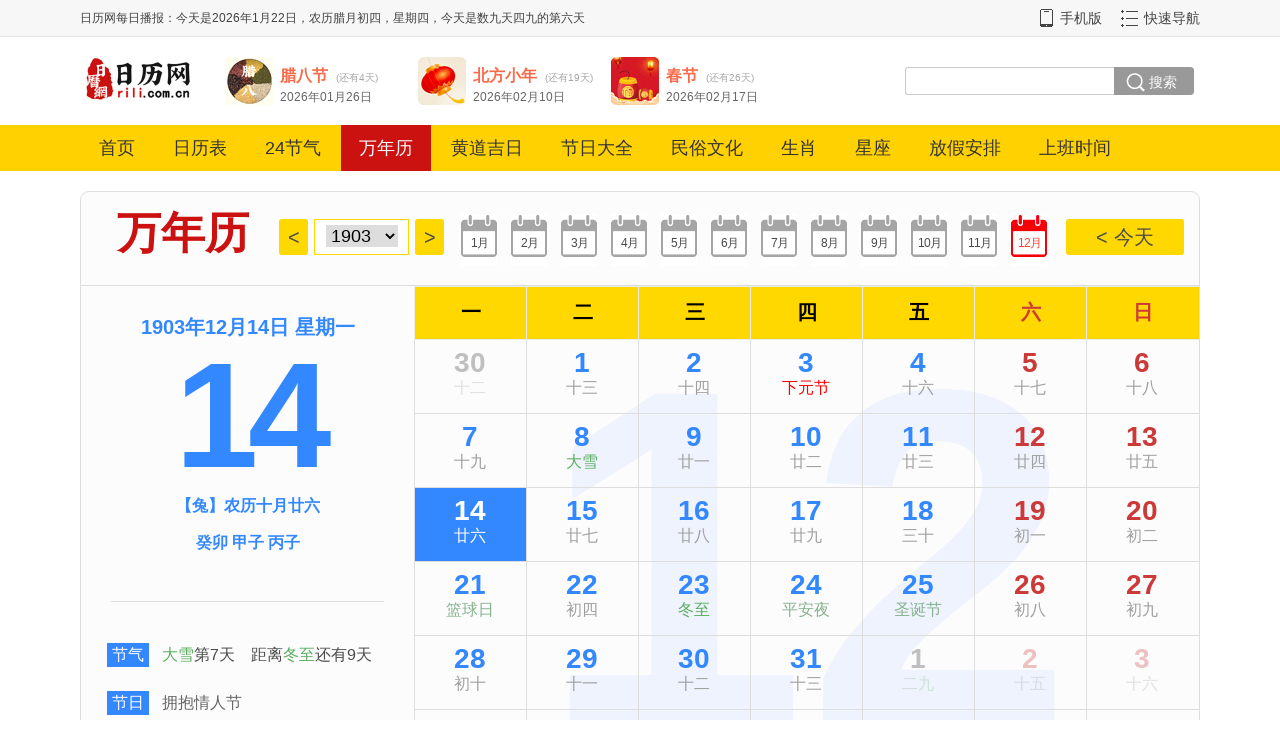

--- FILE ---
content_type: text/html; charset=utf-8
request_url: https://www.rili.com.cn/wannianli/1903/1214.html
body_size: 14419
content:
<!DOCTYPE HTML>
<html>
<head>
	<meta http-equiv="Content-Type" content="text/html; charset=utf-8" />
	<script type="text/javascript">try { if (location.search.indexOf('?pc') !== 0 && /Android|Windows Phone|iPhone|iPod/i.test(navigator.userAgent)) {window.location.href = 'https://m.rili.com.cn/wannianli/1903/1214.html';  }} catch (e) {}</script>
	<meta name="mobile-agent" content="format=html5; url=https://m.rili.com.cn/wannianli/1903/1214.html" />
	<meta name="RawUrl" content="/wannianli/1903/1214.html" />
	<meta name="RawType" content="0" />
	<meta name="LastUpdate" content="2026/1/21 20:56:04" />
	<title>万年历1903年12月14日日历查询_日历网</title>
	<meta name="keywords" content="1903年12月14日,农历癸卯年十月廿六,万年历1903年12月14日日历查询" />
	<meta name="description" content="1903年12月14日,农历癸卯年十月廿六,万年历1903年12月14日日历查询" />
	<link charset="utf-8" rel="stylesheet" type="text/css" href="/images/default/css/auto202206.css" />
	<script type="text/javascript"> var MenuArr=[0]; </script>
	<script charset="utf-8" type="text/javascript" src="/images/default/js/body2020.js?r=123"></script><base target="_blank" />
	<script> var NextQudao = ""; </script><script>var _hmt = _hmt || [];(function() {  var hm = document.createElement("script");  hm.src = "https://hm.baidu.com/hm.js?52e9d9fe6df3831aa83c06d93c848d1e";  var s = document.getElementsByTagName("script")[0];  s.parentNode.insertBefore(hm, s);})();</script></head>
<body><div id="t_1"><div class="c">
	<div id="t_mrbb_txt"></div>
	<div id="t_r">
		<a href="https://m.rili.com.cn/" id="t_r_shouji"><i></i>手机版</a>
		<a href="/sitemap.html" id="t_r_map">快速导航</a>
	</div>
</div></div>
<div class="c"><div id="t_2">
	<div id="t_logo"><a href="https://www.rili.com.cn/" target="_blank"><img src="//img.rili.com.cn/images/default/img/logo.jpg" alt="日历网" /></a></div>
	<div id="t_pics"></div>
	
	<div id="t_search">
		<div><form action="https://www.baidu.com/s" target="_blank" method="GET">
			<!--input type="hidden" name="s" value="210147938341951670" /-->
			<input type="hidden" name="gpc" value="stf" />
			<input type="hidden" name="q6" value="www.rili.com.cn" />
			<input type="hidden" name="tn" value="" />
			<input type="hidden" name="ie" value="utf-8" />
			<div id="t_key" class="t_key_1">
				<div id="key_1_divid"><input type="text" name="q1" onfocus="t_key_focus(this);" onblur="t_key_blur(this);" /></div>
				<div id="key_2_divid"><input type="text" name="q2" onfocus="t_key_focus(this);" onblur="t_key_blur(this);" /></div>
				<div id="key_3_divid"><input type="text" name="q3" onfocus="t_key_focus(this);" onblur="t_key_blur(this);" /></div>
				<div id="key_4_divid"><input type="text" name="q4" onfocus="t_key_focus(this);" onblur="t_key_blur(this);" /></div>
			</div>
			<div id="t_submit"><input type="submit" id="t_submit_input" value="搜索" onmouseover="t_submit_focus(this);" onmouseout="t_submit_blur(this);" /></div>
		</form></div>
		<!--div id="t_key_sel_id" class="t_keya_1" style="font-size:12px;">
			高级：
			<a href="javascript:void(0);" target="_self" onclick="t_search_a(1)" id="akey_1_aid">全部</a> / 
			<a href="javascript:void(0);" target="_self" onclick="t_search_a(2)" id="akey_2_aid">完整</a> / 
			<a href="javascript:void(0);" target="_self" onclick="t_search_a(3)" id="akey_3_aid">任意</a> / 
			<a href="javascript:void(0);" target="_self" onclick="t_search_a(4)" id="akey_4_aid">不含</a>
		</div-->
	</div>
</div></div>
<script>
function t_search_a(id){
	for(var i=1;i<5;i++){
		document.getElementById("key_"+i+"_divid").style.display=(id==i)?"block":"none";
		var a=document.getElementById("akey_"+i+"_aid"); if(a) a.style.color=(id==i)?"#fac":"#ccc";
	}
};t_search_a(1);
</script>
<div id="t_3"><div class="c"><div id="t_menu">
	<a class="first" target="_self" href="/">首页</a>
	<a target="_self" href="/rilibiao/">日历表</a>
	<a target="_self" href="/24jieqi/">24节气</a>
	<a target="_self" href="/wannianli/" class="this">万年历</a>
	<a target="_self" href="/huangdaojiri/">黄道吉日</a>
	<a target="_self" href="/jieridaquan/">节日大全</a>
	<a target="_self" href="/minsu/">民俗文化</a>
	<a target="_self" href="/12shengxiao/">生肖</a>
	<a target="_self" href="/xingzuo/">星座</a>
	<a target="_self" href="/fangjiaanpai/">放假安排</a>
	<a target="_self" href="/shangbanshijian/">上班时间</a>
</div></div></div>
<script type="text/javascript">	LoadTop(); </script>

<script type="text/javascript">
Stop_Body_Class();
var ThisDateSrc1="/rili/json/today/1903/1214.js",json_today_ri={};
function jsonrun_Today(j){json_today_ri=j;};$.ajaxSettings.async = false;$.getScript(ThisDateSrc1);$.ajaxSettings.async = true;

var ThisToday_ri=new Date("1903/12/14"),ThisDate_ri=ThisToday_ri,ThisYear_ri=ThisDate_ri.getFullYear(),ThisMonth_ri=ThisDate_ri.getMonth()+1,ThisDay_ri=ThisDate_ri.getDate();

</script>
<style type="text/css">
a:hover{text-decoration: underline;  }
.c,.cline{clear:both;width:1120px;margin:0px auto;text-align:left;overflow:hidden;}
.clear20{clear:both;height:20px;}
.clear15{clear:both;height:15px;}

#wnl_c1{border:1px solid #ddd;border-radius:9px 9px 0 0;padding:24px 0px 14px;height:55px;background:#FCFCFC;line-height:36px;}
#wnl_c1 h1{float:left;font:bolder 44px "隶书";color: #CC1111;display:inline-block;width:193px;margin:0 0 0 5px;padding:0px;line-height:36px;text-align:center;}
.wnl_nian_lr{margin-top:3px;float:left;display:inline-block;text-align:center;width:29px;line-height:36px;height:36px;background:#ffd800;border-radius:3px;color:#4a4a4a;font-size:20px;} 
#wnl_nian{margin-top:3px;float:left;display:inline-block;text-align:center;width:93px;height:34px;border:1px solid #ffd800;background:#fff;color:#4a4a4a;font-size:20px;cursor:pointer;} 
#wnl_nian_left,#wnl_nian{margin-right:6px;}#wnl_nian .nei{height:20px;line-height:20px;padding-top:5px;}
#wnl_nian_sel{width: 72px;padding: 0 2%;margin: 0;font-size:18px;outline:none;border:none;}
#fhjt_right{float:right;width:118px;margin-right:15px;}
#wnl_12yue {margin-top:3px;float:left;width:600px;padding-left:10px;display:bock;position: relative;top: -5px;}
#wnl_12yue table{width:100%;}#wnl_12yue td{text-align:center;}
#wnl_12yue a{display:block;width:36px;height:36px;line-height:26px;padding-top:16px;color:#4a4a4a;font-size:12px;text-align:center;margin:0px auto;
	background:url(/images/default/img/wnl.png) no-repeat -36px -284px;letter-spacing:-1px;}
#wnl_12yue a.thisyue,#wnl_12yue a:hover{background-position:-85px -284px;color:#f43;}

#wnl_c2{border:1px solid #ddd;border-top:none;border-radius:0 0 9px 9px;background:#fcfcfc;}
#wnl_ri_wai{width:333px;}
#wnl_nyrxq{padding-top:28px;height:20px;color:#38f;font-size:20px;text-align:center;font-weight:700;}
#wnl_ri{line-height:162px;height:162px;color:#38f;text-align:center;font-size:150px;letter-spacing:-10px;font-weight:700;}
#wnl_nongli{height:37px;color:#38f;text-align:center;font-weight:700;}
#wnl_ganzhi{height:50px;color:#38f;text-align:center;font-weight:700;}
#wnl_chatian_wai{height:60px;color:#38f;text-align:center;padding:0px 30px;}
#wnl_chatian_line{height:18px;border-bottom:1px solid #ddd;}
#wnl_chatian{position:relative;top:-17px;}
#wnl_chatian span{width:22px;height:32px;margin:0 4px;line-height:32px;text-align:center;color:#fff;background:url(/images/default/img/wnl.png) no-repeat -70px -163px;display:inline-block;}
.wnl_c2_lbtn{float:left;width:42px;height:24px;line-height:24px;text-align:center;color:#fff;background:#38f;}
#wnl_jieri,#wnl_jieqi{float:left;width:230px;padding-left:13px;line-height:24px;height:48px;color:#4a4a4a;}
#wnl_jieri_wai,#wnl_jieqi_wai{padding-left:26px;clear:both;height:48px;}
#wnl_jieri_wai{height:59px;}
a.jq,a.jq{color:#59ad60;}a.xz{color:#5f98cd;}a.ct{color:red;}

#wnl_4ji_logo{clear:both;width:280px;height:60px;background:url(/images/default/img/wnl.png) no-repeat -32px 0;margin:0px auto;}
#wnl_4ji_line{clear:both;width:280px;height:15px;background:url(/images/default/img/wnl.png) no-repeat -32px -111px;margin:0px auto;}
#wnl_4ji_line .jindu{width:50%;height:15px;background:url(/images/default/img/wnl.png) no-repeat -32px -67px;}
#wnl_4ji_jiantou{clear:both;width:294px;height:15px;margin:0px auto;position:relative;top:-3px;}
#wnl_4ji_jiantou .jindu{padding-left:50%;}

#wnl_body_wai{}
.WNL_WAI a{color:#86b290;}
.WNL_WAI a.jq,.WNL_WAI .jietxt a.jq{color:#59ad60;}.WNL_WAI a.xz,.WNL_WAI .jietxt a.xz{color:#5f98cd;}.WNL_WAI a.ct{color:red;}
.WNL_WAI a:hover{color:#38f;}
.WNL_WAI{width:100%;overflow:hidden;height:505px;position:relative;}
.WNL_WAI .di{display:block;width: 100%;height:445px;line-height:437px;text-align: center;font-size:480px;font-weight: 700;color: #eff3fd;position: absolute;top:53px;}
.WNL_WAI table{position: relative;z-index:10;width:100%;border-collapse:collapse;}
.WNL_WAI th{height:52px;font-size:20px;line-height:31px;border:1px solid #ebebeb;border-right:none;background:#ffd800;text-align:center;}
.WNL_WAI td{height:73px;border:1px solid #ddd;border-right:none;}
.WNL_WAI td .riwai{text-align:center;cursor:pointer;margin:0px auto;}
.WNL_WAI td .riwai div{overflow:hidden;cursor:pointer;}
.WNL_WAI td .riwai div.ri{padding-top:8px;height:30px;line-height:30px;font-size:28px;font-weight:700;color:#38f;}
.WNL_WAI .jie,.WNL_WAI .r2{height:21px;font-size:16px;color:#9f9f9f;}

.WNL_WAI .td2{width:110px;height:100%;}
.WNL_WAI td.noby{-khtml-opacity:0.3;-moz-opacity:0.3;filter:alpha(opacity=30);filter:"alpha(opacity=30)";opacity:0.3; filter: progid:DXImageTransform.Microsoft.Alpha(opacity=30);/*兼容ie8及以下*/}
.WNL_WAI td.noby .riwai div.ri{color:#333;}
.WNL_WAI .ban{background:url(/images/default/img/ban3.png) no-repeat right top;}
.WNL_WAI .xiu{background:url(/images/default/img/xiu3.png) no-repeat right top;}

.WNL_WAI th.lr{color:#cc3939;}
.WNL_WAI td.lr .riwai div.ri{color:#cc3939;}
.WNL_WAI td.thisday{background:#38f;}.WNL_WAI td.thisdaylr {background:#c11;}
.WNL_WAI td.thisdaylr div,.WNL_WAI td.thisdaylr .riwai div.ri,.WNL_WAI td.thisdaylr a,.WNL_WAI td.thisdaylr span
,.WNL_WAI td.thisday div,.WNL_WAI td.thisday .riwai div.ri,.WNL_WAI td.thisday a,.WNL_WAI td.thisday span{color:#fff;}

#wnl_body_btns{padding:11px 0 0 0px;height:55px;overflow:hidden;position: relative;z-index:10;}
#wnl_body_btns a{background:url(/images/default/img/wnl.png) no-repeat;display:block;width:89px;padding-left:55px;height:42px;line-height:40px;font-size:16px;text-decoration:none;overflow:hidden;float:left;margin-right:12px;}
#wnl_body_btns a.a1{background-position:-7px -349px;color:#f2a01a;}#wnl_body_btns a.a1:hover{background-position:-177px -349px;}
#wnl_body_btns a.a2{background-position:-7px -401px;color:#5a76d8;}#wnl_body_btns a.a2:hover{background-position:-177px -401px;}
#wnl_body_btns a.a3{background-position:-7px -452px;color:#2484d8;}#wnl_body_btns a.a3:hover{background-position:-177px -452px;}
#wnl_body_btns a.a4{background-position:-7px -502px;color:#fb6b4a;}#wnl_body_btns a.a4:hover{background-position:-177px -502px;}
#wnl_body_btns a.a5{background-position:-7px -560px;color:#e97f09;}#wnl_body_btns a.a5:hover{background-position:-177px -560px;}
#wnl_body_btns a:hover{text-decoration: underline; font-weight:bolder;}


#wnl_c3{border:1px solid #ddd;border-bottom:none;border-radius:9px 9px 0px 0px;background:#fcfcfc;height:410px;}
#wnl_nyrxq3{padding-top:23px;height:29px;color:#282828;font-size:16px;text-align:center;width:306px;border-bottom:1px solid #ddd;margin:0px auto;}
#wnl_shuxing{float:left;width:333px;height:397px;}
#wnl_yiji{width:306px;border-top:1px solid #ddd;margin:0px auto;color:#282828;}
#wnl_yi .logo{float:left;width:33px;height:33px;margin:5px 10px 0px;background:url(/images/default/img/wnl.png) no-repeat -280px -150px;}
#wnl_ji .logo{float:left;width:33px;height:33px;margin:5px 10px 0px;background:url(/images/default/img/wnl.png) no-repeat -280px -210px;}
#wnl_yi .txt,#wnl_ji .txt{float:left;width:230px;min-height:40px;line-height:20px;}
#wnl_yi{clear:both;padding:19px 0px 24px;}#wnl_ji{clear:both;padding:12px 0px 0px;}
#wnl_shuxing2{padding-left:25px;height:145px;line-height:34px;color:#282828;position:relative;top:-8px;}
#wnl_shuxing2 .fen2{float:left;width:150px;}#wnl_shuxing2 .fen2 img{height:30px;border:none;position:relative;top:8px;}
#wnl_shuxing2 .fen1{clear:both;width:300px;}
#wnl_shuxing2 .wx_nyr{clear:both;width:288px;text-align:left;line-height:20px;padding-top:5px;}
.wnl_c3_fg{float:left;width:14px;height:350px;margin-top:32px;border-left:1px solid #ddd;}
#wnl_gongju2{float:left;width:430px;height:397px;overflow:hiden;}
#wnl_gongju3{float:left;width:285px;height:397px;}
.c3tit{height:20px;line-height:20px;border-left:6px solid #38f;padding-left:10px;margin-top:19px;font-size:18px;color:#333;font-weight:700;}
.sel_nyr{padding:17px 0px 0px 12px;}.sel_ny{padding:17px 0px 0px 12px;}.t_btn{padding:15px 0px 0px 12px;height:49px;}
.sel_nyr select{height:26px;border:1px solid #ddd;margin-right:2px;padding:0px 8px;font-weight:normal;font-size:14px;}

#ts_jlsj{padding:17px 0px 0px 12px;}#ts_jlsj input{width:60px;margin-right:5px;}

.sel_ny input{width: 20px;height: 20px;appearance: none;position: relative;outline:none;cursor:pointer;}
.sel_ny input:before{content: '';width: 20px;height: 20px;border: 1px solid #ccc;display: inline-block;border-radius: 50%;vertical-align: middle;}
.sel_ny input:checked:before{content: '';width: 20px;height: 20px;border: 1px solid #38f;background:#38f;display: inline-block;border-radius: 50%;vertical-align: middle;}
.sel_ny input:checked:after{content: '';width: 10px;height:5px;border: 2px solid white;border-top: transparent;border-right: transparent;text-align: center;display: block;position: absolute;top: 6px;left:5px;vertical-align: middle;transform: rotate(-45deg);}
.sel_ny label{cursor:pointer;margin:0px 10px 0px 2px;position: relative;top:2px;}

.sel_ny input.r:before{border-radius: 2px;}
.sel_ny input.r:checked:before{border-radius: 2px;}

.t_btn button{border:none;width:72px;height:30px;background:#38f;line-height:30px;color:#fff;text-align:center;cursor:pointer;padding:0px 8px;}
.t_btn span{color:#38f;margin-left:10px;}.t_btn span a{color:#38f;}

a.wnl_scbz_more,a.wnl_scbz_more:hover{display:block;width:384px;height:20px;padding:2px 0 0 28px;color:#5a99fe;font-size:12px;background:url(/images/default/img/wnl_scbz_more.png);}
.bz_html{float:right;width:330px;}.bz_html .t1,.bz_html .t11{vertical-align:top;}.bz_html td{padding:0px 0px 12px;}
.bz_html .t2{padding-right:7px;}
.bz_html .k{width:160px;height:20px;background:url(/images/default/img/wuxing.png) no-repeat;}
.bz_html .k div{height:20px;background:url(/images/default/img/wuxing.png) no-repeat;}
.bz_html .jin .k{background-position:-309px 0px;}.bz_html .jin .k div{background-position:0px 0px;}
.bz_html .mu .k{background-position:-309px -37px;}.bz_html .mu .k div{background-position:0px -37px;}
.bz_html .shui .k{background-position:-309px -73px;}.bz_html .shui .k div{background-position:0px -73px;}
.bz_html .huo .k{background-position:-309px -110px;}.bz_html .huo .k div{background-position:0px -110px;}
.bz_html .tu .k{background-position:-309px -146px;}.bz_html .tu .k div{background-position:0px -146px;}
.bz_html .w0{width:0px;}.bz_html .w1{width:12.5%;}.bz_html .w2{width:25%;}.bz_html .w3{width:37.5%;}
.bz_html .w4{width:50%;}.bz_html .w5{width:62.5%;}.bz_html .w6{width:75%;}.bz_html .w7{width:87.5%;}.bz_html .w8{width:100%;}

#wnl_c4{border:1px solid #ddd;border-top:none;border-radius:0 0 9px 9px;background:#fcfcfc;}
#yiji_txt{border-top:1px solid #ddd;margin:0px 20px;line-height:36px;height:36px;color:#999;font-size:9px;text-align:center;}

#c3{border:1px solid #ddd;padding:0px 50px;border-radius:9px;}
#c3 h2{text-align:center;margin:0;padding:0;line-height:100px;font-size:38px;border-bottom:1px solid #ddd;color:#333;}
#c3 table{width:100%;border-collapse:collapse;}
#c3 td{height:40px;text-align:center;font-size:18px;}
#c3 td.nianthis a{color:red;font-weight:bolder;}
#c3 td.nian10,#c3 tr.nian5 td{border-bottom:1px solid #ddd;}
#c3 tr.nian10 td.nian{padding-top:20px;}
#c3 tr.nian5 td.nian{padding-bottom:20px;}
#c3 tr.nian10 div{width:200px;height:58px;line-height:58px;border:1px solid #ddd;text-align:center;margin:0px auto;font-size:28px;font-weight:bolder;}
.nian1900 div,.nian1960 div,.nian2020 div,.nian2080 div{background:#fff9a5;color:#b16b30;}
.nian1910 div,.nian1970 div,.nian2030 div,.nian2090 div{background:#dee99a;color:#7ead4d;}
.nian1920 div,.nian1980 div,.nian2040 div,.nian2100 div{background:#f8c6d1;color:#d59203;}
.nian1930 div,.nian1990 div,.nian2050 div,.nian2110 div{background:#79c4ff;color:#fff;}
.nian1940 div,.nian2000 div,.nian2060 div,.nian2120 div{background:#c77bc7;color:#fff;}
.nian1950 div,.nian2010 div,.nian2070 div,.nian2130 div{background:#93d0c0;color:#fff;}
</style>

<div class="clear20"></div>
<div class="c">
	<div id="wnl_c1">
		<h1>万年历</h1>
		<a href="javascript:void(0);" target="_self" id="wnl_nian_left" class="wnl_nian_lr">&lt;</a>
		<div id="wnl_nian"><div class="nei">
			<select id="wnl_nian_sel" onclick="nian_change(this.value);"></select>
		</div></div>
		<a href="javascript:void(0);" target="_self" id="wnl_nian_right" class="wnl_nian_lr">&gt;</a>
		<a href="javascript:void(0);" target="_self" id="fhjt_right" class="wnl_nian_lr">&lt;&nbsp;今天</a>
		<div id="wnl_12yue"></div>
		<div class="clear"></div>
	</div>
</div>
<div class="c">
	<div id="wnl_c2"><table cellspacing="0" cellpadding="0" id="wnl_c2_table" border="0" width="100%"><tr>
		<td id="wnl_ri_wai" style="vertical-align:top;">
			<div id="wnl_nyrxq"></div>
			<div id="wnl_ri"></div>
			<div id="wnl_nongli"></div>
			<div id="wnl_ganzhi"></div>
			<div id="wnl_chatian_wai">
				<div id="wnl_chatian_line"></div>
				<div id="wnl_chatian"></div>
			</div>
			<div id="wnl_jieqi_wai">
				<div class="wnl_c2_lbtn">节气</div>
				<div id="wnl_jieqi"></div>
			</div>
			<div id="wnl_jieri_wai">
				<div class="wnl_c2_lbtn">节日</div>
				<div id="wnl_jieri"></div>
			</div>
			<div id="wnl_4ji_logo"></div>
			<div id="wnl_4ji_line"><div id="wnl_4ji_line_jindu" class="jindu"></div></div>
			<div id="wnl_4ji_jiantou"><div id="wnl_4ji_jiantou_jindu" class="jindu"><img src="//img.rili.com.cn/images/default/img/ji_zhishi.gif" alt="指示" /></div></div>
		</td>
		<td id="wnl_body_wai" style="vertical-align:top;">
			<div id="wnl_body"></div><div id="wnl_body_btns">
				<a href="/24jieqi/" class="a1">二十四节气</a>
				<a href="/jieridaquan/" class="a2">节日大全</a>
				<a href="" class="a3" id="bjjr_id">搬家吉日</a>
				<a href="" class="a4" id="jhjr_id">结婚吉日</a>
				<a href="/wannianli/" class="a5">万年历</a>
			</div>
			<script> 
				$("#bjjr_id").attr("href","/haorizi/banjia/"+ThisYear_ri+"/"+(ThisMonth_ri>9?ThisMonth_ri:("0"+ThisMonth_ri))+"/");
				$("#jhjr_id").attr("href","/haorizi/jiehun/"+ThisYear_ri+"/"+(ThisMonth_ri>9?ThisMonth_ri:("0"+ThisMonth_ri))+"/");
			</script>
		</td>
		</tr></table><div class="clear"></div>
	</div>
</div>
<div class="clear20"></div>
<div class="c">
	<div id="wnl_c3">
		<div id="wnl_shuxing">
			<div id="wnl_nyrxq3"></div>
			<div id="wnl_shuxing2">
				<div class="clear" style="height:12px;"></div>
				<div class="fen2" id="wnl_xingzuo"></div><div class="fen2" id="wnl_yuexiang"></div>
				<div class="fen1" id="wnl_xingxiu"></div>
				<div class="wx_nyr">
					<div>今日五行：年五行　月五行　日五行</div>
					<div>　　　　　<span class="b" id="wnl_wx_nian"></span>　<span class="b" id="wnl_wx_yue"></span>　<span class="b" id="wnl_wx_ri"></span></div>
				</div>
			</div>
			<div id="wnl_yiji">
				<div id="wnl_yi"><div class="logo"></div><div class="txt"></div></div><div class="clear"></div>
				<div id="wnl_ji"><div class="logo"></div><div class="txt"></div></div><div class="clear"></div>
				<div class="clear" style="height:12px;"></div>
			</div>
		</div>
		<div class="wnl_c3_fg"></div>
		<div id="wnl_gongju2">
			<div id="scbz_wai_id" style="height:185px;">
				<div class="c3tit">生辰八字查询</div>
				<div class="sel_nyr">
					<select class="n" id="bz_nian"></select>
					<select class="y" id="bz_yue"></select>
					<select class="r" id="bz_ri"></select>
					<select class="shi" id="bz_shi"></select>
				</div>
				<div class="sel_ny" id="bz_sel_ny" onclick="ny_onclick(this);">
					<input type="radio" class="y" name="bz_ny" id="bz_ny_y" value="2" checked="checked" /><label for="bz_ny_y" class="y">阳历</label>
					<input type="radio" class="n" name="bz_ny" id="bz_ny_n" value="1" /><label for="bz_ny_n" class="n">农历</label>
					<input type="checkbox" class="r" name="bz_nr" id="bz_ny_r" value="3" /><label for="bz_ny_r" class="r">闰月</label>
				</div>
				<div class="t_btn">
					<button onclick="bz_Cha()">查询结果</button> 
					<span id="bz_result"></span> 
				</div>
			</div>
			<a href="javascript:void(0);" target="_self" onclick="bz_Close();" class="wnl_scbz_more" id="wnl_rqts_id" style="display:none;">日期推算</a>
			<div id="rqts_wai_id">
				<div class="c3tit">相隔天数计算器</div>
				<div class="sel_nyr">
					起始日期：
					<select class="n" id="xg1_nian"></select>
					<select class="y" id="xg1_yue"></select>
					<select class="r" id="xg1_ri"></select>
				</div>
				<div class="sel_nyr">
					结束日期：
					<select class="n" id="xg2_nian"></select>
					<select class="y" id="xg2_yue"></select>
					<select class="r" id="xg2_ri"></select>
				</div>
				<div class="t_btn">
					<button onclick="xg_Cha()">计算结果</button> 
					<span id="xg_result"></span> 
				</div>
			</div>
		</div>
		<div class="wnl_c3_fg"></div><div id="wnl_gongju3">
			<div id="srcxz_wai_id" style="height:185px;">
				<div class="c3tit">生日查星座</div>
				<div class="sel_nyr">
					<select class="n" id="sr_nian"></select>
					<select class="y" id="sr_yue"></select>
					<select class="r" id="sr_ri"></select>
				</div>
				<div class="sel_ny" id="sr_sel_ny" onclick="ny_onclick(this);">
					<input type="radio" class="y" name="sr_ny" id="sr_ny_y" value="2" checked="checked" /><label for="sr_ny_y" class="y">阳历</label>
					<input type="radio" class="n" name="sr_ny" id="sr_ny_n" value="1" /><label for="sr_ny_n" class="n">农历</label>
					<input type="checkbox" class="r" name="sr_nr" id="sr_ny_r" value="3" /><label for="sr_ny_r" class="r">闰月</label>
				</div>
				<div class="t_btn">
					<button onclick="sr_Cha()">查询结果</button> 
					<span id="sr_result"></span> 
				</div>
			</div>
			<div id="yylzh_wai_id">
				<div class="c3tit">阴阳历转换</div>
				<div class="sel_nyr">
					<select class="n" id="yy_nian"></select>
					<select class="y" id="yy_yue"></select>
					<select class="r" id="yy_ri"></select>
				</div>
				<div class="sel_ny" id="yy_sel_ny" onclick="ny_onclick(this);">
					<input type="radio" class="y" name="yy_ny" id="yy_ny_y" value="2" checked="checked" /><label for="yy_ny_y" class="y">阳历</label>
					<input type="radio" class="n" name="yy_ny" id="yy_ny_n" value="1" /><label for="yy_ny_n" class="n">农历</label>
					<input type="checkbox" class="r" name="yy_nr" id="yy_ny_r" value="3" /><label for="yy_ny_r" class="r">闰月</label>
				</div>
				<div class="t_btn">
					<button onclick="yy_Cha()">查询结果</button> 
					<span id="yy_result"></span> 
				</div>
			</div>
		</div>
		<div class="clear"></div>
	</div>
</div>
<div class="c"><div id="wnl_c4">
	<div id="yiji_txt">注：以上内容仅供休闲娱乐，不作任何用途或决策之用，据此操作风险自担。</div>
</div></div>

<script type="text/javascript">

function nian_defaultLoad(nian){var o=$("#wnl_nian_sel");	for(var i=1900;i<2100;i++){	o.append("<option value='"+i+"'"+(i==nian?" selected='selected'":"")+">"+i+"</option>");	};	};
function nian_change(nian){		$.getScript("/rili/json/pc_wnl/"+nian+"/"+(_Data_WnlBiao_Object.yue>9?_Data_WnlBiao_Object.yue:("0"+_Data_WnlBiao_Object.yue))+".js");	};
nian_defaultLoad(json_today_ri.yangli.year);

//创建日历表
var _Url_Wnl_Biao_Today="/rili/json/pc_wnl/"+json_today_ri.yangli.nian_yue+".js",_Url_Wnl_Biao=_Url_Wnl_Biao_Today,_Data_WnlBiao=null,_Data_WnlBiao_AIndex=0,_Data_IsShowToday=true;
var _Data_WnlBiao_Object={"isfirst":true,"nian":json_today_ri.yangli.year,"yue":json_today_ri.yangli.month,"ri":json_today_ri.yangli.day,
	"jieqi_link":json_today_ri.jieqi.jieqi_link,"jieqi_index":json_today_ri.jieqi.jieqi_index,"xingzuo_link":json_today_ri.xingzuo.xingzuo_link};
function set_Data_WnlBiao_Object(oyue){
	_Data_WnlBiao_Object.yue=oyue.yue;	var max=31;	if(oyue.yue==2) max=isLeapYear(_Data_WnlBiao_Object.year)?29:28;if(oyue.yue==4 || oyue.yue==6 || oyue.yue==9 || oyue.yue==11) max=30;
	if(_Data_WnlBiao_Object.ri>max) _Data_WnlBiao_Object.ri=max;
}
function isLeapYear(year) {  return (year % 4 == 0) && (year % 100 != 0 || year % 400 == 0);  }
function jsonrun_ToData(){	if(_Url_RiliBiao!=""){	_Data_WnlBiao_AIndex=0;	$.getScript(_Url_Wnl_Biao);		return;	};};

function to2(n){   if(n>9) return n+""; else return "0"+n;}
$("#fhjt_right").off("click").click(function(){
    var d=new Date();
    _Url_Wnl_Biao_Today="/rili/json/pc_wnl/"+d.getFullYear()+"/"+ to2(d.getMonth()+1)+".js";
    ThisDay_ri=d.getDate();
    https://wwwy.rili.com.cn/rili/json/pc_wnl/2024/03.js?_=1710640480417
	_Data_IsShowToday=true;
    $.getScript(_Url_Wnl_Biao_Today);
}); 
var jsonrun_JieArr=[],jsonrun_JieJiaJia=0;
function jsonrun_PcWnl(jdata,stype){
	_Data_WnlBiao=jdata;	//控制表
	var rt="<div class=\"di\">"+jdata.month+"</div><table cellspacing=\"0\" cellpadding=\"0\"><thead><th>一</th><th>二</th><th>三</th><th>四</th><th>五</th><th class=\"lr\">六</th><th class=\"lr\">日</th></thead>";
	if(_Data_IsShowToday){	for(var i=0;i<jdata.data.length;i++){
		var o=jdata.data[i];	if(o.nian==ThisYear_ri && o.yue==ThisMonth_ri && o.ri==ThisDay_ri){	_Data_IsShowToday=false;_Data_WnlBiao_Object=_Data_WnlBiao.data[i];	}
	};	};
	var newjieArr=[];
	for(var i=0;i<jdata.data.length;i++){	var o=jdata.data[i];
		if(o.week==1){	rt+="<tr>";		}
		var trclass=(o.yuethis!=0)?"noby":"",trclass2=""; if(o.nian==_Data_WnlBiao_Object.nian && o.yue==_Data_WnlBiao_Object.yue && o.ri==_Data_WnlBiao_Object.ri){ if(o.week==6 || o.week==7) trclass+=" thisdaylr";else trclass+=" thisday";	};
		if(o.week==6 || o.week==7) trclass+=" lr";		var clickrun="jsonrun_PcWnl(_Data_WnlBiao,'"+stype+"')";	if(o.yuethis<0) clickrun="$.getScript('"+jdata.url_qian+jdata.nian_yue_prev+jdata.url_hou+"');";
		if(o.yuethis>0) clickrun="$.getScript('"+jdata.url_qian+jdata.nian_yue_next+jdata.url_hou+"');";	if(o.jia>90) trclass2+=" xiu"; else if(o.jia==90) trclass2+=" ban";
		var href="/wannianli/"+o.nian+"/"+to2(o.yue)+to2(o.ri)+".html";
		var strjie="";	if(o.jie.length>0){		//有节日
			if(o.jieArr && o.jieArr.length>0){ 
				strjie="<div class='jie' id='jie_id_"+newjieArr.length+"'>"+o.jie+"</div>";		newjieArr.push(o.jieArr);
			}else strjie="<div class='jie'>"+o.jie+"</div>";
		}else strjie="<div class='r2'>"+o.r2+"</div>";
		//rt+="<td class='"+trclass+"' onclick=\"_Data_WnlBiao_Object=_Data_WnlBiao.data["+i+"];"+clickrun+"\"><div class='td2 "+trclass2+"'><div class='riwai'><div class='ri'>"+o.ri+"</div>"+strjie+"</div></div></td>";
		rt+="<td class='"+trclass+"' onclick=\"location.href='"+href+"'\"><div class='td2 "+trclass2+"'><div class='riwai'><div class='ri'>"+o.ri+"</div>"+strjie+"</div></div></td>";
		
		if(o.week==7) rt+="</tr>";
	};rt+="</table>";		$("#wnl_body").html("<div class=\"WNL_WAI WNL_WAI"+_Data_WnlBiao_AIndex+"\">"+rt+"</div>");	jsonrun_JieArr=newjieArr;
	//年，选择，返回
	$("#wnl_nian_sel").val(""+jdata.year);
	$("#wnl_nian_left").off("click").click(function(){	$.getScript(jdata.url_qian+jdata.nian_prev+jdata.url_hou);	}); 
	$("#wnl_nian_right").off("click").click(function(){	$.getScript(jdata.url_qian+jdata.nian_next+jdata.url_hou);	}); 
	
	var yuesdaata="";	for(var i=0;i<jdata.yues.length;i++){	var o=jdata.yues[i];
		yuesdaata+=("<td><a href=\"javascript:void(0);\" target='_self' onclick=\"set_Data_WnlBiao_Object(_Data_WnlBiao.yues["+i+"]);$.getScript('"+jdata.url_qian+o.nian_yue+jdata.url_hou+"');\""+(o.nian_yue==jdata.nian_yue?" class='thisyue'":"")+">"+o.yue+"月</a></td>");
	};	$("#wnl_12yue").html("<table cellspacing='0' cellpadding='0'><tr>"+yuesdaata+"</tr></table>");		_Url_Wnl_Biao="";
	jsonrun_SetData1();//控制属性框1
};
jsonrun_ToData();
//定时更换节日
setInterval(function(){
	var i=0;jsonrun_JieJiaJia++;	for(i=0;i<jsonrun_JieArr.length;i++){
		var o=jsonrun_JieArr[i];	if(o.length>1){ $("#jie_id_"+i).html(o[jsonrun_JieJiaJia % o.length]); 	}
	};
},3000);
function jsonrun_SetData1(){
	$("#wnl_nyrxq").html(_Data_WnlBiao_Object.nian+"年"+_Data_WnlBiao_Object.yue+"月"+_Data_WnlBiao_Object.ri+"日 "+ _Data_WnlBiao_Object.dddd);
	$("#wnl_nyrxq3").html(_Data_WnlBiao_Object.nian+"年"+_Data_WnlBiao_Object.yue+"月"+_Data_WnlBiao_Object.ri+"日 农历"+ _Data_WnlBiao_Object.n_yueri);
	$("#wnl_ri").html(_Data_WnlBiao_Object.ri);
	$("#wnl_nongli").html("【"+_Data_WnlBiao_Object.shengxiao+"】农历"+_Data_WnlBiao_Object.n_yueri);
	$("#wnl_ganzhi").html(_Data_WnlBiao_Object.gz_nian+" "+_Data_WnlBiao_Object.gz_yue+" "+_Data_WnlBiao_Object.gz_ri);
	var d2=new Date(_Data_WnlBiao_Object.nian+"/"+_Data_WnlBiao_Object.yue+"/"+_Data_WnlBiao_Object.ri),cha= parseInt(d2.getTime() - ThisToday_ri.getTime());	
	var cha_d = parseInt(cha / 1000 / 3600 / 24);
	if(cha_d==0) $("#wnl_chatian").html(""); else if(cha_d<0) $("#wnl_chatian").html(FixSpan((-cha_d)+"天前")); else  $("#wnl_chatian").html(FixSpan(cha_d+"天后")); 
	if(_Data_WnlBiao_Object.jieri.length>1){	$("#wnl_jieri_wai").css("visibility","visible");	$("#wnl_jieri").html(_Data_WnlBiao_Object.jieri);	}
	else{		$("#wnl_jieri_wai").css("visibility","hidden");	}
	$("#wnl_jieqi").html(_Data_WnlBiao_Object.jieqi_link+"第"+_Data_WnlBiao_Object.jieqi_pass+"天　距离"+_Data_WnlBiao_Object.jieqi_next_link+"还有"+_Data_WnlBiao_Object.jieqi_next+"天");
	var ji_maxwidth=280/4,ji_width=parseInt(ji_maxwidth * _Data_WnlBiao_Object.jj_index + _Data_WnlBiao_Object.jj_pass * ji_maxwidth / (_Data_WnlBiao_Object.jj_pass+_Data_WnlBiao_Object.jj_next));
	$("#wnl_4ji_line_jindu").width(ji_width);
	$("#wnl_4ji_jiantou_jindu").css("padding-left",ji_width+"px");
	$("#wnl_yi").find(".txt").html(FixYiji(_Data_WnlBiao_Object.yi));
	$("#wnl_ji").find(".txt").html(FixYiji(_Data_WnlBiao_Object.ji));
	$("#wnl_xingzuo").html("星座："+_Data_WnlBiao_Object.xingzuo_link+"<img src='/images/logo/xz37/"+_Data_WnlBiao_Object.xingzuo_pinyin+".png' />");
	$("#wnl_yuexiang").html("月相："+_Data_WnlBiao_Object.yuexiang+"<img src='/images/logo/yx60/"+_Data_WnlBiao_Object.yuexiang_pinyin+".png' />");
	$("#wnl_xingxiu").html("星宿："+_Data_WnlBiao_Object.xingxiu);
	$("#wnl_wx_nian").html(_Data_WnlBiao_Object.wx_nian);	$("#wnl_wx_yue").html(_Data_WnlBiao_Object.wx_yue);	$("#wnl_wx_ri").html(_Data_WnlBiao_Object.wx_ri);
}
function getBLen(tmp){var rt=0;	for(var i=0;i<tmp.length;i++){	var code=tmp.charCodeAt(i);	if(code>=0 &&code <256 ) rt++;else rt+=2; };return rt;}
function FixYiji(yiji){
	var tmp="",tmp1="",tmp2="";for(i=0;i<yiji.length;i++){ 
		tmp1=tmp2;	if(tmp2.length>0){	tmp2+="　";};	tmp2+=yiji[i];
		if(getBLen(tmp2)>28){ if(tmp.length>0) tmp+="<br />"; tmp+=tmp1; tmp2=yiji[i];	}
	};	if(tmp.length>0) tmp+="<br />"; tmp+=tmp2;	return tmp;	}
function FixSpan(str){var rt="",icount=0;for(var i=0;i<str.length;i++){	rt+="<span>"+str.charAt(i)+"</span>";icount++;	}; if(icount==2)return rt;for(var i=icount;i<7;i++){rt="<span>0</span>"+rt;	};return rt;};
//工具--年月日
function FillNianyueri(on,oy,or){
	for(var i=1900;i<2101;i++){	on.append("<option value='"+i+"'"+(i==ThisYear_ri?" selected='selected'":"")+">"+i+"年</option>");	};
	for(var i=1;i<13;i++){	oy.append("<option value='"+i+"'"+(i==ThisMonth_ri?" selected='selected'":"")+">"+i+"月</option>");	};
	for(var i=1;i<32;i++){	or.append("<option value='"+i+"'"+(i==ThisDay_ri?" selected='selected'":"")+">"+i+"日</option>");	};
};
var Shi12=['子','丑','寅','卯','辰','巳','午','未','申','酉','戌','亥','子'];
function FillShichen(os){
	for(var i=0;i<24;i++){
		var h=(i>9?i:("0"+i)),str=Shi12[parseInt((i+1) / 2)]+" "+h+":00～"+h+":59";
		os.append("<option value='"+i+"'"+(i==ThisDate_ri.getHours()?" selected='selected'":"")+">"+str+"</option>");
	};
};
function ny_onclick(o){	if($(o).find("input.n").prop("checked")){	$(o).find(".r").show();	}else{	$(o).find(".r").hide();};};
ny_onclick($("#sr_sel_ny"));ny_onclick($("#yy_sel_ny"));ny_onclick($("#bz_sel_ny"));
FillNianyueri($("#sr_nian"),$("#sr_yue"),$("#sr_ri"));
FillNianyueri($("#yy_nian"),$("#yy_yue"),$("#yy_ri"));
FillNianyueri($("#xg1_nian"),$("#xg1_yue"),$("#xg1_ri"));
FillNianyueri($("#xg2_nian"),$("#xg2_yue"),$("#xg2_ri"));
FillNianyueri($("#ts_nian"),$("#ts_yue"),$("#ts_ri"));
FillNianyueri($("#bz_nian"),$("#bz_yue"),$("#bz_ri"));
FillShichen($("#bz_shi"));
function sr_Cha(){
	var y=$("#sr_yue").val(),r=$("#sr_ri").val(),isn=$("#sr_ny_n").prop("checked"),isr=$("#sr_ny_r").prop("checked");
	$.getScript("/rili/json/"+(isn?"nongz":"yangz")+"/"+$("#sr_nian").val()+"/"+(y>9?y:("0"+y))+""+(isn?(isr?1:0):"")+""+(r>9?r:("0"+r))+"/1.js");
};
function yy_Cha(){
	var y=$("#yy_yue").val(),r=$("#yy_ri").val(),isn=$("#yy_ny_n").prop("checked"),isr=$("#yy_ny_r").prop("checked");
	$.getScript("/rili/json/"+(isn?"nongz":"yangz")+"/"+$("#yy_nian").val()+"/"+(y>9?y:("0"+y))+""+(isn?(isr?1:0):"")+""+(r>9?r:("0"+r))+"/2.js");
};
function bz_Cha(){
	var y=$("#bz_yue").val(),r=$("#bz_ri").val(),isn=$("#bz_ny_n").prop("checked"),isr=$("#bz_ny_r").prop("checked");
	$.getScript("/rili/json/"+(isn?"nongz":"yangz")+"/"+$("#bz_nian").val()+"/"+(y>9?y:("0"+y))+""+(isn?(isr?1:0):"")+""+(r>9?r:("0"+r))+"/3.js");
};
function bz_Close(){	$("#wnl_rqts_id").hide();	$("#scbz_wai_id").height(185);	$("#rqts_wai_id").show();	$("#bz_result").html("");	};
function bz_ShowData(json){	//Log(json);
	var html="<div class='bz_html'><table><tr><td class='t1'>八字：</td><td colspan='2' class='t11'>"+json.nongli.ganzhi,ishi=parseInt($("#bz_shi").val()),ishiindex=parseInt((ishi+1) / 2);
	var wx=[0,0,0,0,0,0],i=0;	html+=" "+json.shi12[ishiindex]+"时";
		var wxstr=json.nongli.gz_nian_wx+" "+json.nongli.gz_yue_wx+" "+json.nongli.gz_ri_wx+" "+json.wx12[ishiindex];
		for( i=0;i<wxstr.length;i++){	if(wxstr.charAt(i)=='金') wx[0]++; else if(wxstr.charAt(i)=='木') wx[1]++;
			 else if(wxstr.charAt(i)=='水') wx[2]++; else if(wxstr.charAt(i)=='火') wx[3]++; else if(wxstr.charAt(i)=='土') wx[4]++;
		};
	html+="</td></tr><tr><td class='t1' rowspan='5' title='"+wxstr+"'>五行：</td>"
		+"<td class='t2'>金="+wx[0]+"</td><td class='jin'><div class='k'><div class='w"+wx[0]+"'></div></div></td></tr>"
		+"<td class='t2'>木="+wx[1]+"</td><td class='mu'><div class='k'><div class='w"+wx[1]+"'></div></div></td></tr>"
		+"<td class='t2'>水="+wx[2]+"</td><td class='shui'><div class='k'><div class='w"+wx[2]+"'></div></div></td></tr>"
		+"<td class='t2'>火="+wx[3]+"</td><td class='huo'><div class='k'><div class='w"+wx[3]+"'></div></div></td></tr>"
		+"<td class='t2'>土="+wx[4]+"</td><td class='tu'><div class='k'><div class='w"+wx[4]+"'></div></div></td></tr>"
	html+="</table></div>";
	$("#bz_result").html(html);	$("#wnl_rqts_id").show();	$("#scbz_wai_id").height(360);	$("#rqts_wai_id").hide();
};
function jsonrun_YangZ(idx,json){	//Log(json);
	if(idx==1){
		$("#sr_result").html("请选择正确的日期！！！"); try{	$("#sr_result").html(json.xingzuo.xingzuo_link);	}catch(e){};
	}else if(idx==2){
		$("#yy_result").html("请选择正确的日期！！！"); try{	$("#yy_result").html(json.nongli.nian+"年农历"+json.nongli.yueri);	}catch(e){};
	}else if(idx==3){	$("#bz_result").html("请选择正确的日期！！！"); 	bz_ShowData(json);
	}
};
function jsonrun_NongZ(idx,json){	//Log(json);
	if(idx==1){
		$("#sr_result").html("请选择正确的日期！！！"); try{	$("#sr_result").html(json.xingzuo.xingzuo_link);	}catch(e){};
	}else if(idx==2){
		$("#yy_result").html("请选择正确的日期！！！"); try{	$("#yy_result").html(json.yangli.date);	}catch(e){};
	}else if(idx==3){	$("#bz_result").html("请选择正确的日期！！！"); 	bz_ShowData(json);
	}
};
function xg_Cha(){
	var xg1=new Date($("#xg1_nian").val()+"/"+$("#xg1_yue").val()+"/"+$("#xg1_ri").val()),xg2=new Date($("#xg2_nian").val()+"/"+$("#xg2_yue").val()+"/"+$("#xg2_ri").val());
	var cha_d = parseInt( parseInt(xg2.getTime() - xg1.getTime()) / 1000 / 3600 / 24),isf=cha_d<0,sf="";	if(isf){	cha_d=-cha_d;	sf="-";	var tmp=xg1;xg1=xg2;xg2=tmp;	};
	var cha_xq=(parseInt( cha_d/7)+"星期"+(cha_d %7==0?"":((cha_d % 7)+"天"))  );
	var cha_iyue=(xg2.getFullYear()-xg1.getFullYear())*12+xg2.getMonth()-xg1.getMonth(),cha_iri=xg2.getDate()-xg1.getDate();
	if(xg1.getDate()>xg2.getDate()){ cha_iyue--;	cha_iri+=new Date(new Date(xg2.getFullYear()+"/"+(xg2.getMonth()+1)+"/1").getTime()-1 * 24 * 3600 * 1000).getDate();	}
	//sf+cha_iyue+"月"+(cha_iri!=0?(cha_iri+"日"):"")+"="+sf+ cha_xq+"="+sf+cha_d+"天"
	$("#xg_result").html( sf+(parseInt( cha_iyue/12))+"年"+(parseInt( cha_iyue % 12))+"个月"+(cha_iri!=0?("零"+cha_iri+"天"):"")+"，合计："+sf+cha_d+"天");
};
function ts_Cha(){
	var tm=new Date($("#ts_nian").val()+"/"+$("#ts_yue").val()+"/"+$("#ts_ri").val());
	var tm2time=tm.getTime()+$("#ts_cha_tian").val() * 24 * 3600 * 1000;
	var tnew=new Date(tm2time),y=tnew.getMonth()+1,r=tnew.getDate(),n=tnew.getFullYear();
	if(isNaN(n)) $("#ts_result").html( "请输入正确的天数！！！");
	else $("#ts_result").html( (n<0?"公元前":"")+n+"年"+(y>9?y:("0"+y))+ "月"+(r>9?r:("0"+r))+ "日");
};
</script>



<style type="text/css">
.doctable {border-collapse:collapse;width:100%;}
.doctable td,.doctable th{border:1px solid #ddd;padding:3px 5px;}
.doctable td.key{width:100px;text-align:center;}
#auto_left {margin-left:50px;}
.doc_lists .p{display:none;padding:0;}
.doc_lists .pr{height:auto;}
.doc_lists .bt{height:auto;line-height:160%;}
</style>
<div class="c"><div class="auto_body"><div id="auto_left">
	<div id="mianbaoxie">您的位置：<a href="/" target="_self">首页</a>&nbsp;&gt;&nbsp;<a href="/wannianli/" target="_self">万年历</a>&nbsp;&gt;&nbsp;<a href="/wannianli/1903/" target="_self">万年历1903日历查询</a>&nbsp;&gt;&nbsp;<a href="/wannianli/1903/12/" target="_self">万年历1903年12月在线日历查询</a>&nbsp;&gt;&nbsp;<a href="/wannianli/1903/1214.html" name="autotop" target="_self">万年历1903年12月14日日历查询</a></div>
	<div id="auto_nr_wai">
		<div class="nr_wai">
			<div id="readall_body" class="bodylm_">
				<h1>万年历1903年12月14日日历查询</h1>
				<div id="h1times">
					阳历：1903年12月14日 星期一　　　
					农历：癸卯年十月廿六
				</div>
				<div id="textbody" class="content">
					<p><table class='doctable'><thead><th colspan='2'><h2>1903年12月14日日历查询</h2></th></thead><tr><td class='key'>公历日期：</td><td>一九零三年十二月十四日（1903年12月14日）</td></tr><tr><td class='key'>农历日期：</td><td>癸卯年十月廿六</td></tr><tr><td class='key'>星　　期：</td><td>星期一</td></tr><tr><td class='key'>星　　座：</td><td>射手座，距离摩羯座还有9天</td></tr><tr><td class='key'>季　　节：</td><td>冬季，距离春季还有53天</td></tr><tr><td class='key'>节　　气：</td><td>大雪，距离冬至还有9天</td></tr><tr><td class='key'>节　　日：</td><td>拥抱情人节</td></tr><tr><td class='key'>天干地支：</td><td>癸卯年　甲子月　丙子日</td></tr><tr><td class='key'>五　　行：</td><td>金箔金　海中金　涧下水</td></tr><tr><td class='key'>今日所宜：</td><td>造畜椆栖,教牛马</td></tr><tr><td class='key'>今日所忌：</td><td>搬家,移徙,分居,作灶,出火,安香,动土,结婚,掘井,扫舍,造桥</td></tr><tr><td class='key'>六　　耀：</td><td>大安</td></tr><tr><td class='key'>今日胎神：</td><td>厨灶碓外西南</td></tr><tr><td class='key'>相　　冲：</td><td>马 （庚午）</td></tr><tr><td class='key'>十 二 神：</td><td>除执位</td></tr><tr><td class='key'>星　　宿：</td><td>氐宿（氐土貉）</td></tr><tr><td class='key'>彭祖百忌：</td><td>丙不修灶必见灾殃，子不问卜自惹祸殃。</td></tr><tr><td class='key'>岁　　煞：</td><td>南</td></tr></table></p><p><table class='doctable'><thead><th colspan='2'><h2>1903年12月14日日吉时查询</h2></th></thead><tr><td class='key'>戊子<br />23～1点</td><td><strong>星神：</strong>金匮<br /><strong>吉凶：</strong>吉</td></tr><tr><td class='key'>己丑<br />1～3点</td><td><strong>星神：</strong>天德<br /><strong>吉凶：</strong>吉</td></tr><tr><td class='key'>庚寅<br />3～5点</td><td><strong>星神：</strong>白虎<br /><strong>吉凶：</strong>凶</td></tr><tr><td class='key'>辛卯<br />5～7点</td><td><strong>星神：</strong>玉堂<br /><strong>吉凶：</strong>吉</td></tr><tr><td class='key'>壬辰<br />7～9点</td><td><strong>星神：</strong>截路<br /><strong>吉凶：</strong>凶</td></tr><tr><td class='key'>癸巳<br />9～11点</td><td><strong>星神：</strong>截路<br /><strong>吉凶：</strong>凶</td></tr><tr><td class='key'>甲午<br />11～13点</td><td><strong>星神：</strong>司命<br /><strong>吉凶：</strong>吉</td></tr><tr><td class='key'>乙未<br />13～15点</td><td><strong>星神：</strong>勾陈<br /><strong>吉凶：</strong>凶</td></tr><tr><td class='key'>丙申<br />15～17点</td><td><strong>星神：</strong>青龙<br /><strong>吉凶：</strong>吉</td></tr><tr><td class='key'>丁酉<br />17～19点</td><td><strong>星神：</strong>明堂贵人<br /><strong>吉凶：</strong>吉</td></tr><tr><td class='key'>戊戌<br />19～21点</td><td><strong>星神：</strong>天刑<br /><strong>吉凶：</strong>凶</td></tr><tr><td class='key'>己亥<br />21～23点</td><td><strong>星神：</strong>朱雀<br /><strong>吉凶：</strong>凶</td></tr></table></p>
				</div>
				<div class="fengxian">注：以上内容仅供休闲娱乐，不作任何用途或决策之用，据此操作风险自担。	</div>
			</div>
			<div id='readall_more'><div id='readall_shadow'></div><div id='readall_button'>阅读剩余 0% ♥</div></div>
		</div>
	</div>
	<script type="text/javascript"> NrLoadEnd(); </script>
	
	<div class="auto_list_wai">
		<div id="tjyd_id"><h3>相关阅读</h3><div class="more"><a href="/wannianli/1903/12/">更多&gt;&gt;</a></div></div>
		<div class="doc_lists">
			<table cellspacing="0" cellpadding="0">
			<tr class="w"><td class="p"><a href="/wannianli/2026/1214.html"><img src="//img.rili.com.cn/images/logo_2.jpg" data-original="/images/logo_2.jpg" /></a></td><td class="pr"><div class="bt"><a href="/wannianli/2026/1214.html">万年历2026年12月14日日历查询</a></div><div class="key"><a href="/wannianli/" class="ct">万年历</a><a href="/" class="ct">日历查询</a></div></td></tr>
			<tr class="w"><td class="p"><a href="/wannianli/2025/1214.html"><img src="//img.rili.com.cn/images/logo_1.jpg" data-original="/images/logo_1.jpg" /></a></td><td class="pr"><div class="bt"><a href="/wannianli/2025/1214.html">万年历2025年12月14日日历查询</a></div><div class="key"><a href="/wannianli/" class="ct">万年历</a><a href="/" class="ct">日历查询</a></div></td></tr>
			<tr class="w"><td class="p"><a href="/wannianli/2024/1214.html"><img src="//img.rili.com.cn/images/logo_2.jpg" data-original="/images/logo_2.jpg" /></a></td><td class="pr"><div class="bt"><a href="/wannianli/2024/1214.html">万年历2024年12月14日日历查询</a></div><div class="key"><a href="/wannianli/" class="ct">万年历</a><a href="/" class="ct">日历查询</a></div></td></tr>
			<tr class="w"><td class="p"><a href="/wannianli/2023/1214.html"><img src="//img.rili.com.cn/images/logo_1.jpg" data-original="/images/logo_1.jpg" /></a></td><td class="pr"><div class="bt"><a href="/wannianli/2023/1214.html">万年历2023年12月14日日历查询</a></div><div class="key"><a href="/wannianli/" class="ct">万年历</a><a href="/" class="ct">日历查询</a></div></td></tr>
			<tr class="w"><td class="p"><a href="/wannianli/2022/1214.html"><img src="//img.rili.com.cn/images/logo_2.jpg" data-original="/images/logo_2.jpg" /></a></td><td class="pr"><div class="bt"><a href="/wannianli/2022/1214.html">万年历2022年12月14日日历查询</a></div><div class="key"><a href="/wannianli/" class="ct">万年历</a><a href="/" class="ct">日历查询</a></div></td></tr>
			<tr class="w"><td class="p"><a href="/wannianli/2021/1214.html"><img src="//img.rili.com.cn/images/logo_1.jpg" data-original="/images/logo_1.jpg" /></a></td><td class="pr"><div class="bt"><a href="/wannianli/2021/1214.html">万年历2021年12月14日日历查询</a></div><div class="key"><a href="/wannianli/" class="ct">万年历</a><a href="/" class="ct">日历查询</a></div></td></tr>
			<tr class="w"><td class="p"><a href="/wannianli/2020/1214.html"><img src="//img.rili.com.cn/images/logo_2.jpg" data-original="/images/logo_2.jpg" /></a></td><td class="pr"><div class="bt"><a href="/wannianli/2020/1214.html">万年历2020年12月14日日历查询</a></div><div class="key"><a href="/wannianli/" class="ct">万年历</a><a href="/" class="ct">日历查询</a></div></td></tr>
			<tr class="w"><td class="p"><a href="/wannianli/2019/1214.html"><img src="//img.rili.com.cn/images/logo_1.jpg" data-original="/images/logo_1.jpg" /></a></td><td class="pr"><div class="bt"><a href="/wannianli/2019/1214.html">万年历2019年12月14日日历查询</a></div><div class="key"><a href="/wannianli/" class="ct">万年历</a><a href="/" class="ct">日历查询</a></div></td></tr>
			<tr class="w"><td class="p"><a href="/wannianli/2018/1214.html"><img src="//img.rili.com.cn/images/logo_2.jpg" data-original="/images/logo_2.jpg" /></a></td><td class="pr"><div class="bt"><a href="/wannianli/2018/1214.html">万年历2018年12月14日日历查询</a></div><div class="key"><a href="/wannianli/" class="ct">万年历</a><a href="/" class="ct">日历查询</a></div></td></tr>
			<tr class="w"><td class="p"><a href="/wannianli/2017/1214.html"><img src="//img.rili.com.cn/images/logo_1.jpg" data-original="/images/logo_1.jpg" /></a></td><td class="pr"><div class="bt"><a href="/wannianli/2017/1214.html">万年历2017年12月14日日历查询</a></div><div class="key"><a href="/wannianli/" class="ct">万年历</a><a href="/" class="ct">日历查询</a></div></td></tr>
			<tr class="w"><td class="p"><a href="/wannianli/2016/1214.html"><img src="//img.rili.com.cn/images/logo_2.jpg" data-original="/images/logo_2.jpg" /></a></td><td class="pr"><div class="bt"><a href="/wannianli/2016/1214.html">万年历2016年12月14日日历查询</a></div><div class="key"><a href="/wannianli/" class="ct">万年历</a><a href="/" class="ct">日历查询</a></div></td></tr>
			<tr class="w"><td class="p"><a href="/wannianli/2015/1214.html"><img src="//img.rili.com.cn/images/logo_1.jpg" data-original="/images/logo_1.jpg" /></a></td><td class="pr"><div class="bt"><a href="/wannianli/2015/1214.html">万年历2015年12月14日日历查询</a></div><div class="key"><a href="/wannianli/" class="ct">万年历</a><a href="/" class="ct">日历查询</a></div></td></tr>
			<tr class="w"><td class="p"><a href="/wannianli/2014/1214.html"><img src="//img.rili.com.cn/images/logo_2.jpg" data-original="/images/logo_2.jpg" /></a></td><td class="pr"><div class="bt"><a href="/wannianli/2014/1214.html">万年历2014年12月14日日历查询</a></div><div class="key"><a href="/wannianli/" class="ct">万年历</a><a href="/" class="ct">日历查询</a></div></td></tr>
			<tr class="w"><td class="p"><a href="/wannianli/2013/1214.html"><img src="//img.rili.com.cn/images/logo_1.jpg" data-original="/images/logo_1.jpg" /></a></td><td class="pr"><div class="bt"><a href="/wannianli/2013/1214.html">万年历2013年12月14日日历查询</a></div><div class="key"><a href="/wannianli/" class="ct">万年历</a><a href="/" class="ct">日历查询</a></div></td></tr>
			<tr class="w"><td class="p"><a href="/wannianli/2012/1214.html"><img src="//img.rili.com.cn/images/logo_2.jpg" data-original="/images/logo_2.jpg" /></a></td><td class="pr"><div class="bt"><a href="/wannianli/2012/1214.html">万年历2012年12月14日日历查询</a></div><div class="key"><a href="/wannianli/" class="ct">万年历</a><a href="/" class="ct">日历查询</a></div></td></tr>
			<tr class="w"><td class="p"><a href="/wannianli/2011/1214.html"><img src="//img.rili.com.cn/images/logo_1.jpg" data-original="/images/logo_1.jpg" /></a></td><td class="pr"><div class="bt"><a href="/wannianli/2011/1214.html">万年历2011年12月14日日历查询</a></div><div class="key"><a href="/wannianli/" class="ct">万年历</a><a href="/" class="ct">日历查询</a></div></td></tr>
			<tr class="w"><td class="p"><a href="/wannianli/2010/1214.html"><img src="//img.rili.com.cn/images/logo_2.jpg" data-original="/images/logo_2.jpg" /></a></td><td class="pr"><div class="bt"><a href="/wannianli/2010/1214.html">万年历2010年12月14日日历查询</a></div><div class="key"><a href="/wannianli/" class="ct">万年历</a><a href="/" class="ct">日历查询</a></div></td></tr>
			<tr class="w"><td class="p"><a href="/wannianli/2009/1214.html"><img src="//img.rili.com.cn/images/logo_1.jpg" data-original="/images/logo_1.jpg" /></a></td><td class="pr"><div class="bt"><a href="/wannianli/2009/1214.html">万年历2009年12月14日日历查询</a></div><div class="key"><a href="/wannianli/" class="ct">万年历</a><a href="/" class="ct">日历查询</a></div></td></tr>
			</table>
		</div>
		<script>$('.doc_lists img').lazyload();</script>
	</div>

</div><div id="auto_right">
	<div style="height:5px;"></div>
	<div class="rdayBox">
		<div class="nianyue" id="today_cnnianyue"></div>
		<div class="day" id="today_day"></div>
		<div class="nongLi" id="today_nongli"></div>
		<div class="week" id="today_week_id"></div>
		<div class="tg_jr" id="today_tg_jr_id">
			<div class="jinritxt" id="today_jinritxt_id">今<br />日</div>
			<div class="tiangan" id="today_tiangan_id"></div>
			<div class="jieri" id="today_jieri_id"></div>
		</div>
		<div class="more" id="today_more_id"><a href="/">更多&gt;</a></div>
	</div>
	<div class="rili_btn">
		<a href="javascript:void(0);" target="_self" id="rili_btn5" onmouseover="showRightWin('#wai_Data_rilibiao',this);" onmouseout="hideRightWin(1);">2026年日历表</a>
		<a href="/jieridaquan/" target="_self" id="rili_btn5" style="float:right;">节日大全</a>
	</div>
	<div id="wai_Data_rilibiao"><!--日历表--></div><div id="wai_Data_weather"><!--测试003--><div id="weather-view-he"></div></div>
	<script type="text/javascript">	LoadTianqiAndRiqi(); </script>

	<div class="rline"></div>
	<div class="rtit">
		<div class="t">热点推荐</div>
		<div class="more"><a href="/" id="tdtj_more_a">更多&gt;</a></div>
	</div>
	<div id="r_rd1_wai"><div id="r_rd1">
		<a href='/chunjie/132913.html'><div class='w wpic'><div class='p'><img src='/images/image/2022/0125/6377872626429178948059837.jpg' /></div><div class='pl'><div class='bt'>2026年春节放假时间</div><div class='key'><span class='sprq' jstime='1767508640000'>2026-01-04 14:37</span></div></div></div></a><a href='/yuanxiaojie/132922.html'><div class='w wpic'><div class='p'><img src='/images/image/2021/0224/6374976171441065773417281.jpg' /></div><div class='pl'><div class='bt'>2026年上元中元下元节时间</div><div class='key'><span class='sprq' jstime='1767509181000'>2026-01-04 14:46</span></div></div></div></a><a href='/24jieqi/lichun/132920.html'><div class='w wpic'><div class='p'><img src='/images/image/2022/0128/6377897921161320063265734.jpg' /></div><div class='pl'><div class='bt'>2026年立春是几月几号</div><div class='key'><span class='sprq' jstime='1767508782000'>2026-01-04 14:39</span></div></div></div></a><a href='/chunjie/xiaonian/132728.html'><div class='w wpic'><div class='p'><img src='/images/image/2021/0822/6376523761373461394100706.jpg' /></div><div class='pl'><div class='bt'>2026年小年是几月几号</div><div class='key'><span class='sprq' jstime='1767508757000'>2026-01-04 14:39</span></div></div></div></a><a href='/labajie/132919.html'><div class='w wpic'><div class='p'><img src='/images/image/2021/0119/6374666738816780868262645.jpg' /></div><div class='pl'><div class='bt'>2026年腊八节是几月几号</div><div class='key'><span class='sprq' jstime='1767508726000'>2026-01-04 14:38</span></div></div></div></a><a href='/chunjie/132030.html'><div class='w wpic'><div class='p'><img src='/images/image/2021/0210/6374859525333094055041918.jpg' /></div><div class='pl'><div class='bt'>2026年春节是几月几日</div><div class='key'><span class='sprq' jstime='1767508699000'>2026-01-04 14:38</span></div></div></div></a>
	</div></div>
	
	<div class="rline"></div>
	<div class="rtit">
		<div class="t">二十四节气</div>
		<div class="more"><a href="/" id="rmbq_more_a">更多&gt;</a></div>
	</div>
	<div id="r_24jieqi_id">
		<table cellspacing="0" cellpadding="0" class="rtab24">
		<tr class="ji1"><td class="jijie" rowspan="2"><div>春</div></td>
			<td><a href="https://www.rili.com.cn/24jieqi/lichun/" target="_blank">立春</a></td><td><a href="https://www.rili.com.cn/24jieqi/yushui/" target="_blank">雨水</a></td><td><a href="https://www.rili.com.cn/24jieqi/jingzhe/" target="_blank">惊蛰</a></td></tr>
		<tr class="ji1"><td><a href="https://www.rili.com.cn/24jieqi/chunfen/" target="_blank">春分</a></td><td><a href="https://www.rili.com.cn/24jieqi/qingming/" target="_blank">清明</a></td><td><a href="https://www.rili.com.cn/guyu/" target="_blank">谷雨</a></td><tr>

		<tr class="ji2"><td class="jijie" rowspan="2"><div>夏</div></td>
			<td><a href="https://www.rili.com.cn/24jieqi/lixia/" target="_blank">立夏</a></td><td><a href="https://www.rili.com.cn/24jieqi/xiaoman/" target="_blank">小满</a></td><td><a href="https://www.rili.com.cn/24jieqi/mangzhong/" target="_blank">芒种</a></td></tr>
		<tr class="ji2"><td><a href="https://www.rili.com.cn/24jieqi/xiazhi/" target="_blank">夏至</a></td><td><a href="https://www.rili.com.cn/24jieqi/xiaoshu/" target="_blank">小暑</a></td><td><a href="https://www.rili.com.cn/24jieqi/dashu/" target="_blank">大暑</a></td></tr>

		<tr class="ji3"><td class="jijie" rowspan="2"><div>秋</div></td>
			<td><a href="https://www.rili.com.cn/24jieqi/liqiu/" target="_blank">立秋</a></td><td><a href="https://www.rili.com.cn/24jieqi/chushu/" target="_blank">处暑</a></td><td><a href="https://www.rili.com.cn/24jieqi/bailu/" target="_blank">白露</a></td></tr>
		<tr class="ji3"><td><a href="https://www.rili.com.cn/24jieqi/qiufen/" target="_blank">秋分</a></td><td><a href="https://www.rili.com.cn/24jieqi/hanlu/" target="_blank">寒露</a></td><td><a href="https://www.rili.com.cn/24jieqi/shuangjiang/" target="_blank">霜降</a></td></tr>

		<tr class="ji4"><td class="jijie" rowspan="2"><div>冬</div></td>
			<td><a href="https://www.rili.com.cn/24jieqi/lidong/" target="_blank">立冬</a></td><td><a href="https://www.rili.com.cn/24jieqi/xiaoxue/" target="_blank">小雪</a></td><td><a href="https://www.rili.com.cn/24jieqi/daxue/" target="_blank">大雪</a></td></tr>
		<tr class="ji4"><td><a href="https://www.rili.com.cn/24jieqi/dongzhi/" target="_blank">冬至</a></td><td><a href="https://www.rili.com.cn/24jieqi/xiaohan/" target="_blank">小寒</a></td><td><a href="https://www.rili.com.cn/24jieqi/dahan/" target="_blank">大寒</a></td></tr>
		</table>
	</div>

	<div class="rline"></div>
	<div id="rxuanting_pos"></div><div id="rxuanting">
		<div class="rtit">
			<div class="t">热门标签</div>
			<div class="more"><a href="/" id="rmbq_more_a">更多&gt;</a></div>
		</div>
		<div id="r_rmbq_id"><ul class="rfen3"><li><a href="/rilibiao/49742.html" target="_blank">2026年日历</a></li><li><a href="https://www.rili.com.cn/wannianli/" target="_blank">万年历</a></li><li><a href="/labajie/" target="_blank">腊八节</a></li><li><a href="/jieridaquan/" target="_blank">节日大全</a></li><li><a href="/chunjie/xiaonian/" target="_blank">小年</a></li><li><a href="/chunjie/chuxi/" target="_blank">除夕</a></li><li><a href="/shu9/132904.html" target="_blank">三九时间表</a></li><li><a href="/24jieqi/dahan/" target="_blank">大寒</a></li><li><a href="/24jieqi/lichun/132920.html">立春</a></li><li class='z2'><a href="/shu9/132557.html" target="_blank">今天是数九第几天</a></li><li><a href="/chunjie/" target="_blank">2026年春节</a></li><li><a href="/24jieqi/yushui/" target="_blank">雨水</a></li><li class='z2'><a href="/chunjie/132913.html" target="_blank">春节放假时间</a></li><li><a href="/12shengxiao/" target="_blank">十二生肖</a></li><li><a href="/minsu/" target="_blank">民俗文化</a></li><li><a href="/24jieqiyangsheng/" target="_blank">节气养生</a></li></ul></div>
		
	</div>
	<script type="text/javascript">	Load24JieQiEnd_XuanTing(); </script>
</div></div></div>


<div class="cline"></div>

<div id="f_menu_wai"><div class="c"><div id="f_menu">
	<a href="/about/" class="first">关于我们</a>
	<a href="/contact/">联系我们</a>
	<a href="/sitemap.html">网站导航</a>
	<a target="_self" href="javascript:void(0);" onclick="alert('加入收藏失败，请按照下面步骤操作：\r\n\r\n请使用Ctrl+D进行添加\r\n\r\n');">收藏日历网</a>
	<a target="_self" href="javascript:void(0);" onclick="alert('您的浏览器不支持，请按照下面步骤操作：\r\n\r\n1.打开浏览器设置。\r\n2.点击设置网页。\r\n3.输入：“rili.com.cn”点击确定。\r\n');">设为首页</a>
</div></div></div>

<div id="foot"><div class="c">
	<div>日历网致力于传承和弘扬中华优秀传统文化</div>
	<div>Copyright ©　2006-2022 <a href="https://www.rili.com.cn" target="_self">www.rili.com.cn</a> 日历网 All Rights Reserved</div>
	
	<div class="yimg">
		<div class="iw"><a id="_pingansec_bottomimagelarge_shiming" target="_blank" href="//si.trustutn.org/info?sn=490200511039600043633&certType=1"><img src="//img.rili.com.cn/images/logo/renzheng/shimingrenzheng.png"/></a></div>

	</div>
	<div style="clear:both;"><a href="https://beian.miit.gov.cn" target="_blank">晋ICP备05000195号</a>　　
		<a href="http://www.beian.gov.cn/portal/registerSystemInfo?recordcode=14080202000303" style="display:inline-block;text-decoration:none;height:20px;line-height:20px;" target="_blank"><img src="//img.rili.com.cn/images/default/beian.png" style="float:left;" />晋公网安备14080202000303号</a>
	</div>
</div></div>

<div id="_QdCode_Zhu" style="display:none;"><script type="text/javascript" src="https://s23.cnzz.com/z_stat.php?id=4670965&web_id=4670965"></script></div></body></html><!--ShuchuHtml.isForce(2026/1/21 17:20:45,True,True)--><!--2026/1/21 20:56:05|2026/1/21 20:56:05-->

--- FILE ---
content_type: application/x-javascript; charset=utf-8
request_url: https://www.rili.com.cn/rili/json/today/2026/0122.js?_=1769087836161
body_size: 807
content:
jsonrun_Today({
  "yangli": {
    "date": "2026年01月22日",
    "xingqi": "星期四",
    "week": 4,
    "year": 2026,
    "month": 1,
    "day": 22,
    "nian_yue": "2026/01",
    "year_cn": "二零二六",
    "month_cn": "一"
  },
  "nongli": {
    "shengxiao": "蛇",
    "nian": "二〇二五",
    "yue": "腊月",
    "ri": "初四",
    "yueri": "腊月初四",
    "ganzhi": "乙巳年 己丑月 丙申日"
  },
  "jiufu": {
    "jiufu": 4,
    "jiufu_str": "四九",
    "jiufu_index": 6,
    "jiufu_index_str": "六"
  },
  "jieqi": {
    "jieqi": "大寒",
    "jieqi_link": "<a href=\"/24jieqi/dahan/\" class=\"jq Yx8\">大寒</a>",
    "jieqi_index": 3,
    "jieqi_next": 13,
    "jieqi_next_link": "<a href=\"/24jieqi/lichun/\" class=\"jq Yx8\">立春</a>",
    "jieqi_index_cn": "三"
  },
  "nian_index": 22,
  "xingzuo": {
    "xingzuo": "水瓶",
    "xingzuo_index": 3,
    "xingzuo_link": "<a href=\"/xingzuo/shuiping/\" class=\"xz Yx0\">水瓶座</a>"
  },
  "yi": "结婚,订婚,订盟,开光,安香,出火,纳财,开业,交易,立券,裁衣,造屋,起基,修造,动土,安门,移徙,搬家,栽种,牧养,畋猎,掘井,开池,安葬,破土,入殓,除服,成服,立碑",
  "ji": "祈福,造庙,祭祀,安床,谢土",
  "jieri": [],
  "mrbb": "今天是2026年1月22日，农历腊月初四，星期四，今天是数九天四九的第六天",
  "djs": [
    {
      "bt_jin": "今天是腊八节",
      "bt_cha": "腊八节",
      "src": "/images/image/202101/19162244z2.png",
      "url": "/labajie/",
      "shu": "传统节日",
      "cha": 4,
      "date": "2026年01月26日"
    },
    {
      "bt_jin": "今天是北方小年",
      "bt_cha": "北方小年",
      "src": "/images/image/202101/05180015wy.jpg",
      "url": "/chunjie/xiaonian/",
      "shu": "传统节日",
      "cha": 19,
      "date": "2026年02月10日"
    },
    {
      "bt_jin": "今天是春节",
      "bt_cha": "春节",
      "src": "/images/image/202008/021045077z.jpg",
      "url": "/chunjie/",
      "shu": "传统节日",
      "cha": 26,
      "date": "2026年02月17日"
    }
  ]
});

--- FILE ---
content_type: application/x-javascript; charset=utf-8
request_url: https://www.rili.com.cn/rili/json/today/1903/1214.js?_=1769087836162
body_size: 705
content:
jsonrun_Today({
  "yangli": {
    "date": "1903年12月14日",
    "xingqi": "星期一",
    "week": 1,
    "year": 1903,
    "month": 12,
    "day": 14,
    "nian_yue": "1903/12",
    "year_cn": "一九零三",
    "month_cn": "十二"
  },
  "nongli": {
    "shengxiao": "兔",
    "nian": "一九〇三",
    "yue": "十月",
    "ri": "廿六",
    "yueri": "十月廿六",
    "ganzhi": "癸卯年 甲子月 丙子日"
  },
  "jiufu": {
    "jiufu": 0,
    "jiufu_str": null,
    "jiufu_index": 0,
    "jiufu_index_str": null
  },
  "jieqi": {
    "jieqi": "大雪",
    "jieqi_link": "<a href=\"/24jieqi/daxue/\" class=\"jq Yx8\">大雪</a>",
    "jieqi_index": 7,
    "jieqi_next": 9,
    "jieqi_next_link": "<a href=\"/24jieqi/dongzhi/\" class=\"jq Yx8\">冬至</a>",
    "jieqi_index_cn": "七"
  },
  "nian_index": 348,
  "xingzuo": {
    "xingzuo": "射手",
    "xingzuo_index": 22,
    "xingzuo_link": "<a href=\"/xingzuo/sheshou/\" class=\"xz Yx0\">射手座</a>"
  },
  "yi": "造畜椆栖,教牛马",
  "ji": "搬家,移徙,分居,作灶,出火,安香,动土,结婚,掘井,扫舍,造桥",
  "jieri": [
    {
      "name": "拥抱情人节",
      "nameblen": 10,
      "link": "<a href=\"/12qingren/89192.html\" class=\"jr Yx0\">拥抱情人节</a>"
    }
  ],
  "mrbb": "今天是1903年12月14日，农历十月廿六，星期一，今天是<a href=\"/12qingren/89192.html\" class=\"jr Yx0\">拥抱情人节</a>",
  "djs": [
    {
      "bt_jin": "今天是腊八节",
      "bt_cha": "腊八节",
      "src": "/images/image/202101/19162244z2.png",
      "url": "/labajie/",
      "shu": "传统节日",
      "cha": 44604,
      "date": "2026年01月26日"
    },
    {
      "bt_jin": "今天是春节",
      "bt_cha": "春节",
      "src": "/images/image/202008/021045077z.jpg",
      "url": "/chunjie/",
      "shu": "传统节日",
      "cha": 44626,
      "date": "2026年02月17日"
    }
  ]
});

--- FILE ---
content_type: application/x-javascript; charset=utf-8
request_url: https://www.rili.com.cn/rili/json/pc_wnl/1903/12.js?_=1769087836163
body_size: 6264
content:
jsonrun_PcWnl({
  "url_qian": "/rili/json/pc_wnl/",
  "url_hou": ".js",
  "nian_yue": "1903/12",
  "nian_yue_prev": "1903/11",
  "nian_yue_next": "1904/01",
  "nian_prev": "1902/12",
  "nian_next": "1904/12",
  "year": 1903,
  "month": 12,
  "data": [
    {
      "yuethis": -1,
      "nian": 1903,
      "yue": 11,
      "ri": 30,
      "r2": "十二",
      "jia": 0,
      "jie": "",
      "jieArr": [],
      "yi": [
        "结婚",
        "冠笄",
        "安床",
        "订婚",
        "会亲友",
        "塞穴",
        "捕捉",
        "置产",
        "造畜椆栖"
      ],
      "ji": [
        "开光",
        "掘井",
        "安葬",
        "谢土",
        "修坟"
      ],
      "jieri": "",
      "shengxiao": "兔",
      "jieqi": "小雪",
      "yuexiang": "宵月",
      "yuexiang_pinyin": "xiaoyue",
      "xingxiu": "胃宿（胃土雉）",
      "gz_nian": "癸卯",
      "gz_yue": "癸亥",
      "gz_ri": "壬戌",
      "wx_nian": "金箔金",
      "wx_yue": "大海水",
      "wx_ri": "大海水",
      "n_yueri": "十月十二",
      "jieqi_link": "<a href=\"/24jieqi/xiaoxue/\" class=\"jq Yx8\">小雪</a>",
      "jieqi_pass": 8,
      "jieqi_next_link": "<a href=\"/24jieqi/daxue/\" class=\"jq Yx8\">大雪</a>",
      "jieqi_next": 8,
      "xingzuo_link": "<a href=\"/xingzuo/sheshou/\" class=\"xz Yx0\">射手座</a>",
      "xingzuo_pinyin": "sheshouzuo",
      "jj_index": 3,
      "jj_key": "冬",
      "jj_pass": 23,
      "jj_next": 67,
      "week": 1,
      "ddd": "周一",
      "dddd": "星期一",
      "zhouindex": 1
    },
    {
      "yuethis": 0,
      "nian": 1903,
      "yue": 12,
      "ri": 1,
      "r2": "十三",
      "jia": 0,
      "jie": "",
      "jieArr": [],
      "yi": [
        "祭祀",
        "沐浴",
        "余事勿取"
      ],
      "ji": [
        "诸事不宜"
      ],
      "jieri": "",
      "shengxiao": "兔",
      "jieqi": "小雪",
      "yuexiang": "渐盈凸月",
      "yuexiang_pinyin": "jianyingtuyue",
      "xingxiu": "昴宿（昴日鸡）",
      "gz_nian": "癸卯",
      "gz_yue": "癸亥",
      "gz_ri": "癸亥",
      "wx_nian": "金箔金",
      "wx_yue": "大海水",
      "wx_ri": "大海水",
      "n_yueri": "十月十三",
      "jieqi_link": "<a href=\"/24jieqi/xiaoxue/\" class=\"jq Yx8\">小雪</a>",
      "jieqi_pass": 9,
      "jieqi_next_link": "<a href=\"/24jieqi/daxue/\" class=\"jq Yx8\">大雪</a>",
      "jieqi_next": 7,
      "xingzuo_link": "<a href=\"/xingzuo/sheshou/\" class=\"xz Yx0\">射手座</a>",
      "xingzuo_pinyin": "sheshouzuo",
      "jj_index": 3,
      "jj_key": "冬",
      "jj_pass": 24,
      "jj_next": 66,
      "week": 2,
      "ddd": "周二",
      "dddd": "星期二",
      "zhouindex": 1
    },
    {
      "yuethis": 0,
      "nian": 1903,
      "yue": 12,
      "ri": 2,
      "r2": "十四",
      "jia": 0,
      "jie": "",
      "jieArr": [],
      "yi": [
        "祭祀",
        "会亲友",
        "结婚",
        "沐浴",
        "修造",
        "动土",
        "祈福",
        "开光",
        "塑绘",
        "出行",
        "订盟",
        "订婚",
        "裁衣",
        "入殓",
        "除服",
        "成服",
        "移柩",
        "启攒",
        "赴任",
        "竖柱",
        "上梁",
        "纳财",
        "扫舍",
        "栽种",
        "纳畜",
        "伐木"
      ],
      "ji": [
        "搬家",
        "作灶",
        "安床",
        "开仓"
      ],
      "jieri": "",
      "shengxiao": "兔",
      "jieqi": "小雪",
      "yuexiang": "小望月",
      "yuexiang_pinyin": "xiaowangyue",
      "xingxiu": "毕宿（毕月乌）",
      "gz_nian": "癸卯",
      "gz_yue": "癸亥",
      "gz_ri": "甲子",
      "wx_nian": "金箔金",
      "wx_yue": "大海水",
      "wx_ri": "海中金",
      "n_yueri": "十月十四",
      "jieqi_link": "<a href=\"/24jieqi/xiaoxue/\" class=\"jq Yx8\">小雪</a>",
      "jieqi_pass": 10,
      "jieqi_next_link": "<a href=\"/24jieqi/daxue/\" class=\"jq Yx8\">大雪</a>",
      "jieqi_next": 6,
      "xingzuo_link": "<a href=\"/xingzuo/sheshou/\" class=\"xz Yx0\">射手座</a>",
      "xingzuo_pinyin": "sheshouzuo",
      "jj_index": 3,
      "jj_key": "冬",
      "jj_pass": 25,
      "jj_next": 65,
      "week": 3,
      "ddd": "周三",
      "dddd": "星期三",
      "zhouindex": 1
    },
    {
      "yuethis": 0,
      "nian": 1903,
      "yue": 12,
      "ri": 3,
      "r2": "十五",
      "jia": 0,
      "jie": "<a href=\"/xiayuanjie/\" class=\"ct Yx0\">下元节</a>",
      "jieArr": [
        "<a href=\"/xiayuanjie/\" class=\"ct Yx0\">下元节</a>"
      ],
      "yi": [
        "理发",
        "会亲友",
        "补垣",
        "塞穴",
        "结网"
      ],
      "ji": [
        "结婚",
        "搬家",
        "安门",
        "移徙"
      ],
      "jieri": "<a href=\"/xiayuanjie/\" class=\"ct Yx0\">下元节</a>",
      "shengxiao": "兔",
      "jieqi": "小雪",
      "yuexiang": "满（望）月",
      "yuexiang_pinyin": "none",
      "xingxiu": "觜宿（觜火猴）",
      "gz_nian": "癸卯",
      "gz_yue": "癸亥",
      "gz_ri": "乙丑",
      "wx_nian": "金箔金",
      "wx_yue": "大海水",
      "wx_ri": "海中金",
      "n_yueri": "十月十五",
      "jieqi_link": "<a href=\"/24jieqi/xiaoxue/\" class=\"jq Yx8\">小雪</a>",
      "jieqi_pass": 11,
      "jieqi_next_link": "<a href=\"/24jieqi/daxue/\" class=\"jq Yx8\">大雪</a>",
      "jieqi_next": 5,
      "xingzuo_link": "<a href=\"/xingzuo/sheshou/\" class=\"xz Yx0\">射手座</a>",
      "xingzuo_pinyin": "sheshouzuo",
      "jj_index": 3,
      "jj_key": "冬",
      "jj_pass": 26,
      "jj_next": 64,
      "week": 4,
      "ddd": "周四",
      "dddd": "星期四",
      "zhouindex": 1
    },
    {
      "yuethis": 0,
      "nian": 1903,
      "yue": 12,
      "ri": 4,
      "r2": "十六",
      "jia": 0,
      "jie": "",
      "jieArr": [],
      "yi": [
        "祭祀",
        "祈福",
        "订盟",
        "订婚",
        "裁衣",
        "拆卸",
        "修造",
        "动土",
        "起基",
        "安床",
        "移徙",
        "搬家",
        "安香",
        "除服",
        "成服",
        "入殓",
        "移柩",
        "安葬",
        "谢土",
        "赴任",
        "会亲友",
        "进人口",
        "出行",
        "竖柱",
        "上梁",
        "经络",
        "开业",
        "交易",
        "立券",
        "纳财",
        "开仓"
      ],
      "ji": [
        "作灶",
        "治病",
        "伐木",
        "作梁"
      ],
      "jieri": "",
      "shengxiao": "兔",
      "jieqi": "小雪",
      "yuexiang": "既望月",
      "yuexiang_pinyin": "jiwangyue",
      "xingxiu": "参宿（参水猿）",
      "gz_nian": "癸卯",
      "gz_yue": "癸亥",
      "gz_ri": "丙寅",
      "wx_nian": "金箔金",
      "wx_yue": "大海水",
      "wx_ri": "炉中火",
      "n_yueri": "十月十六",
      "jieqi_link": "<a href=\"/24jieqi/xiaoxue/\" class=\"jq Yx8\">小雪</a>",
      "jieqi_pass": 12,
      "jieqi_next_link": "<a href=\"/24jieqi/daxue/\" class=\"jq Yx8\">大雪</a>",
      "jieqi_next": 4,
      "xingzuo_link": "<a href=\"/xingzuo/sheshou/\" class=\"xz Yx0\">射手座</a>",
      "xingzuo_pinyin": "sheshouzuo",
      "jj_index": 3,
      "jj_key": "冬",
      "jj_pass": 27,
      "jj_next": 63,
      "week": 5,
      "ddd": "周五",
      "dddd": "星期五",
      "zhouindex": 1
    },
    {
      "yuethis": 0,
      "nian": 1903,
      "yue": 12,
      "ri": 5,
      "r2": "十七",
      "jia": 0,
      "jie": "",
      "jieArr": [],
      "yi": [
        "祭祀",
        "祈福",
        "订盟",
        "订婚",
        "裁衣",
        "拆卸",
        "修造",
        "动土",
        "起基",
        "安床",
        "移徙",
        "搬家",
        "安香",
        "入殓",
        "移柩",
        "安葬",
        "谢土",
        "赴任",
        "进人口",
        "会亲友"
      ],
      "ji": [
        "作灶",
        "治病"
      ],
      "jieri": "",
      "shengxiao": "兔",
      "jieqi": "小雪",
      "yuexiang": "立待月",
      "yuexiang_pinyin": "lidaiyue",
      "xingxiu": "井宿（井木犴）",
      "gz_nian": "癸卯",
      "gz_yue": "癸亥",
      "gz_ri": "丁卯",
      "wx_nian": "金箔金",
      "wx_yue": "大海水",
      "wx_ri": "炉中火",
      "n_yueri": "十月十七",
      "jieqi_link": "<a href=\"/24jieqi/xiaoxue/\" class=\"jq Yx8\">小雪</a>",
      "jieqi_pass": 13,
      "jieqi_next_link": "<a href=\"/24jieqi/daxue/\" class=\"jq Yx8\">大雪</a>",
      "jieqi_next": 3,
      "xingzuo_link": "<a href=\"/xingzuo/sheshou/\" class=\"xz Yx0\">射手座</a>",
      "xingzuo_pinyin": "sheshouzuo",
      "jj_index": 3,
      "jj_key": "冬",
      "jj_pass": 28,
      "jj_next": 62,
      "week": 6,
      "ddd": "周六",
      "dddd": "星期六",
      "zhouindex": 1
    },
    {
      "yuethis": 0,
      "nian": 1903,
      "yue": 12,
      "ri": 6,
      "r2": "十八",
      "jia": 0,
      "jie": "",
      "jieArr": [],
      "yi": [
        "祭祀",
        "塑绘",
        "开光",
        "订盟",
        "订婚",
        "结婚",
        "安床",
        "进人口",
        "入殓",
        "除服",
        "成服",
        "移柩",
        "启攒",
        "安葬",
        "立碑"
      ],
      "ji": [
        "开业",
        "交易",
        "破土",
        "作灶"
      ],
      "jieri": "",
      "shengxiao": "兔",
      "jieqi": "小雪",
      "yuexiang": "居待月",
      "yuexiang_pinyin": "judaiyue",
      "xingxiu": "鬼宿（鬼金羊）",
      "gz_nian": "癸卯",
      "gz_yue": "癸亥",
      "gz_ri": "戊辰",
      "wx_nian": "金箔金",
      "wx_yue": "大海水",
      "wx_ri": "大林木",
      "n_yueri": "十月十八",
      "jieqi_link": "<a href=\"/24jieqi/xiaoxue/\" class=\"jq Yx8\">小雪</a>",
      "jieqi_pass": 14,
      "jieqi_next_link": "<a href=\"/24jieqi/daxue/\" class=\"jq Yx8\">大雪</a>",
      "jieqi_next": 2,
      "xingzuo_link": "<a href=\"/xingzuo/sheshou/\" class=\"xz Yx0\">射手座</a>",
      "xingzuo_pinyin": "sheshouzuo",
      "jj_index": 3,
      "jj_key": "冬",
      "jj_pass": 29,
      "jj_next": 61,
      "week": 7,
      "ddd": "周日",
      "dddd": "星期日",
      "zhouindex": 1
    },
    {
      "yuethis": 0,
      "nian": 1903,
      "yue": 12,
      "ri": 7,
      "r2": "十九",
      "jia": 0,
      "jie": "",
      "jieArr": [],
      "yi": [
        "祭祀",
        "解除",
        "破屋",
        "坏垣",
        "余事勿取"
      ],
      "ji": [
        "诸事不宜"
      ],
      "jieri": "",
      "shengxiao": "兔",
      "jieqi": "小雪",
      "yuexiang": "寝待月",
      "yuexiang_pinyin": "qindaiyue",
      "xingxiu": "柳宿（柳土獐）",
      "gz_nian": "癸卯",
      "gz_yue": "癸亥",
      "gz_ri": "己巳",
      "wx_nian": "金箔金",
      "wx_yue": "大海水",
      "wx_ri": "大林木",
      "n_yueri": "十月十九",
      "jieqi_link": "<a href=\"/24jieqi/xiaoxue/\" class=\"jq Yx8\">小雪</a>",
      "jieqi_pass": 15,
      "jieqi_next_link": "<a href=\"/24jieqi/daxue/\" class=\"jq Yx8\">大雪</a>",
      "jieqi_next": 1,
      "xingzuo_link": "<a href=\"/xingzuo/sheshou/\" class=\"xz Yx0\">射手座</a>",
      "xingzuo_pinyin": "sheshouzuo",
      "jj_index": 3,
      "jj_key": "冬",
      "jj_pass": 30,
      "jj_next": 60,
      "week": 1,
      "ddd": "周一",
      "dddd": "星期一",
      "zhouindex": 2
    },
    {
      "yuethis": 0,
      "nian": 1903,
      "yue": 12,
      "ri": 8,
      "r2": "二十",
      "jia": 0,
      "jie": "<a href=\"/24jieqi/daxue/\" class=\"jq Yx8\">大雪</a>",
      "jieArr": [
        "<a href=\"/24jieqi/daxue/\" class=\"jq Yx8\">大雪</a>"
      ],
      "yi": [
        "破屋",
        "坏垣",
        "治病",
        "余事勿取"
      ],
      "ji": [
        "移徙",
        "搬家"
      ],
      "jieri": "",
      "shengxiao": "兔",
      "jieqi": "大雪",
      "yuexiang": "更待月",
      "yuexiang_pinyin": "gengdaiyue",
      "xingxiu": "星宿（星日马）",
      "gz_nian": "癸卯",
      "gz_yue": "甲子",
      "gz_ri": "庚午",
      "wx_nian": "金箔金",
      "wx_yue": "海中金",
      "wx_ri": "路旁土",
      "n_yueri": "十月二十",
      "jieqi_link": "<a href=\"/24jieqi/daxue/\" class=\"jq Yx8\">大雪</a>",
      "jieqi_pass": 1,
      "jieqi_next_link": "<a href=\"/24jieqi/dongzhi/\" class=\"jq Yx8\">冬至</a>",
      "jieqi_next": 15,
      "xingzuo_link": "<a href=\"/xingzuo/sheshou/\" class=\"xz Yx0\">射手座</a>",
      "xingzuo_pinyin": "sheshouzuo",
      "jj_index": 3,
      "jj_key": "冬",
      "jj_pass": 31,
      "jj_next": 59,
      "week": 2,
      "ddd": "周二",
      "dddd": "星期二",
      "zhouindex": 2
    },
    {
      "yuethis": 0,
      "nian": 1903,
      "yue": 12,
      "ri": 9,
      "r2": "廿一",
      "jia": 0,
      "jie": "",
      "jieArr": [],
      "yi": [
        "安床",
        "架马",
        "祭祀",
        "塑绘",
        "开光",
        "出行",
        "理发",
        "伐木",
        "作梁",
        "开柱眼",
        "作厕",
        "畋猎",
        "破土",
        "入殓",
        "除服",
        "成服",
        "移柩",
        "启攒",
        "修坟",
        "立碑"
      ],
      "ji": [
        "作灶",
        "安门",
        "造桥",
        "开业",
        "安葬"
      ],
      "jieri": "",
      "shengxiao": "兔",
      "jieqi": "大雪",
      "yuexiang": "渐亏凸月",
      "yuexiang_pinyin": "jiankuituyue",
      "xingxiu": "张宿（张月鹿）",
      "gz_nian": "癸卯",
      "gz_yue": "甲子",
      "gz_ri": "辛未",
      "wx_nian": "金箔金",
      "wx_yue": "海中金",
      "wx_ri": "路旁土",
      "n_yueri": "十月廿一",
      "jieqi_link": "<a href=\"/24jieqi/daxue/\" class=\"jq Yx8\">大雪</a>",
      "jieqi_pass": 2,
      "jieqi_next_link": "<a href=\"/24jieqi/dongzhi/\" class=\"jq Yx8\">冬至</a>",
      "jieqi_next": 14,
      "xingzuo_link": "<a href=\"/xingzuo/sheshou/\" class=\"xz Yx0\">射手座</a>",
      "xingzuo_pinyin": "sheshouzuo",
      "jj_index": 3,
      "jj_key": "冬",
      "jj_pass": 32,
      "jj_next": 58,
      "week": 3,
      "ddd": "周三",
      "dddd": "星期三",
      "zhouindex": 2
    },
    {
      "yuethis": 0,
      "nian": 1903,
      "yue": 12,
      "ri": 10,
      "r2": "廿二",
      "jia": 0,
      "jie": "",
      "jieArr": [],
      "yi": [
        "结婚",
        "祭祀",
        "祈福",
        "求嗣",
        "开光",
        "出行",
        "解除",
        "搬家",
        "移徙",
        "纳畜",
        "入殓",
        "修坟",
        "立碑"
      ],
      "ji": [
        "伐木",
        "作梁",
        "动土",
        "安床",
        "破土",
        "栽种",
        "造桥"
      ],
      "jieri": "",
      "shengxiao": "兔",
      "jieqi": "大雪",
      "yuexiang": "下弦月",
      "yuexiang_pinyin": "xiaxuanyue",
      "xingxiu": "翼宿（翼火蛇）",
      "gz_nian": "癸卯",
      "gz_yue": "甲子",
      "gz_ri": "壬申",
      "wx_nian": "金箔金",
      "wx_yue": "海中金",
      "wx_ri": "剑锋金",
      "n_yueri": "十月廿二",
      "jieqi_link": "<a href=\"/24jieqi/daxue/\" class=\"jq Yx8\">大雪</a>",
      "jieqi_pass": 3,
      "jieqi_next_link": "<a href=\"/24jieqi/dongzhi/\" class=\"jq Yx8\">冬至</a>",
      "jieqi_next": 13,
      "xingzuo_link": "<a href=\"/xingzuo/sheshou/\" class=\"xz Yx0\">射手座</a>",
      "xingzuo_pinyin": "sheshouzuo",
      "jj_index": 3,
      "jj_key": "冬",
      "jj_pass": 33,
      "jj_next": 57,
      "week": 4,
      "ddd": "周四",
      "dddd": "星期四",
      "zhouindex": 2
    },
    {
      "yuethis": 0,
      "nian": 1903,
      "yue": 12,
      "ri": 11,
      "r2": "廿三",
      "jia": 0,
      "jie": "",
      "jieArr": [],
      "yi": [
        "祭祀",
        "沐浴",
        "理发",
        "纳财",
        "进人口",
        "栽种",
        "扫舍",
        "捕捉",
        "畋猎",
        "结网"
      ],
      "ji": [
        "会亲友",
        "安葬",
        "搬家",
        "移徙",
        "安床",
        "开业",
        "行丧",
        "出火",
        "作灶",
        "安门"
      ],
      "jieri": "",
      "shengxiao": "兔",
      "jieqi": "大雪",
      "yuexiang": "下弦月",
      "yuexiang_pinyin": "xiaxuanyue",
      "xingxiu": "轸宿（轸水蚓）",
      "gz_nian": "癸卯",
      "gz_yue": "甲子",
      "gz_ri": "癸酉",
      "wx_nian": "金箔金",
      "wx_yue": "海中金",
      "wx_ri": "剑锋金",
      "n_yueri": "十月廿三",
      "jieqi_link": "<a href=\"/24jieqi/daxue/\" class=\"jq Yx8\">大雪</a>",
      "jieqi_pass": 4,
      "jieqi_next_link": "<a href=\"/24jieqi/dongzhi/\" class=\"jq Yx8\">冬至</a>",
      "jieqi_next": 12,
      "xingzuo_link": "<a href=\"/xingzuo/sheshou/\" class=\"xz Yx0\">射手座</a>",
      "xingzuo_pinyin": "sheshouzuo",
      "jj_index": 3,
      "jj_key": "冬",
      "jj_pass": 34,
      "jj_next": 56,
      "week": 5,
      "ddd": "周五",
      "dddd": "星期五",
      "zhouindex": 2
    },
    {
      "yuethis": 0,
      "nian": 1903,
      "yue": 12,
      "ri": 12,
      "r2": "廿四",
      "jia": 0,
      "jie": "",
      "jieArr": [],
      "yi": [
        "订婚",
        "订盟",
        "祭祀",
        "祈福",
        "求嗣",
        "塑绘",
        "解除",
        "拆卸",
        "修造",
        "动土",
        "竖柱",
        "上梁",
        "安门",
        "置产",
        "开池",
        "掘井",
        "纳畜",
        "安床",
        "栽种",
        "造畜椆栖",
        "破土",
        "移柩",
        "立碑"
      ],
      "ji": [
        "结婚",
        "开业",
        "出火",
        "进人口",
        "入殓",
        "赴任",
        "搬家",
        "移徙",
        "出行",
        "安葬"
      ],
      "jieri": "",
      "shengxiao": "兔",
      "jieqi": "大雪",
      "yuexiang": "有明月",
      "yuexiang_pinyin": "youmingyue",
      "xingxiu": "角宿（角木蛟）",
      "gz_nian": "癸卯",
      "gz_yue": "甲子",
      "gz_ri": "甲戌",
      "wx_nian": "金箔金",
      "wx_yue": "海中金",
      "wx_ri": "山头火",
      "n_yueri": "十月廿四",
      "jieqi_link": "<a href=\"/24jieqi/daxue/\" class=\"jq Yx8\">大雪</a>",
      "jieqi_pass": 5,
      "jieqi_next_link": "<a href=\"/24jieqi/dongzhi/\" class=\"jq Yx8\">冬至</a>",
      "jieqi_next": 11,
      "xingzuo_link": "<a href=\"/xingzuo/sheshou/\" class=\"xz Yx0\">射手座</a>",
      "xingzuo_pinyin": "sheshouzuo",
      "jj_index": 3,
      "jj_key": "冬",
      "jj_pass": 35,
      "jj_next": 55,
      "week": 6,
      "ddd": "周六",
      "dddd": "星期六",
      "zhouindex": 2
    },
    {
      "yuethis": 0,
      "nian": 1903,
      "yue": 12,
      "ri": 13,
      "r2": "廿五",
      "jia": 0,
      "jie": "",
      "jieArr": [],
      "yi": [
        "搬家",
        "移徙",
        "出行",
        "进人口",
        "修造",
        "动土",
        "起基",
        "上梁",
        "安门",
        "造仓",
        "补垣",
        "塞穴",
        "造畜椆栖"
      ],
      "ji": [
        "结婚",
        "开业",
        "安床",
        "栽种",
        "安葬",
        "祈福",
        "开光",
        "掘井"
      ],
      "jieri": "",
      "shengxiao": "兔",
      "jieqi": "大雪",
      "yuexiang": "有明月",
      "yuexiang_pinyin": "youmingyue",
      "xingxiu": "亢宿（亢金龙）",
      "gz_nian": "癸卯",
      "gz_yue": "甲子",
      "gz_ri": "乙亥",
      "wx_nian": "金箔金",
      "wx_yue": "海中金",
      "wx_ri": "山头火",
      "n_yueri": "十月廿五",
      "jieqi_link": "<a href=\"/24jieqi/daxue/\" class=\"jq Yx8\">大雪</a>",
      "jieqi_pass": 6,
      "jieqi_next_link": "<a href=\"/24jieqi/dongzhi/\" class=\"jq Yx8\">冬至</a>",
      "jieqi_next": 10,
      "xingzuo_link": "<a href=\"/xingzuo/sheshou/\" class=\"xz Yx0\">射手座</a>",
      "xingzuo_pinyin": "sheshouzuo",
      "jj_index": 3,
      "jj_key": "冬",
      "jj_pass": 36,
      "jj_next": 54,
      "week": 7,
      "ddd": "周日",
      "dddd": "星期日",
      "zhouindex": 2
    },
    {
      "yuethis": 0,
      "nian": 1903,
      "yue": 12,
      "ri": 14,
      "r2": "廿六",
      "jia": 0,
      "jie": "",
      "jieArr": [],
      "yi": [
        "造畜椆栖",
        "教牛马"
      ],
      "ji": [
        "搬家",
        "移徙",
        "分居",
        "作灶",
        "出火",
        "安香",
        "动土",
        "结婚",
        "掘井",
        "扫舍",
        "造桥"
      ],
      "jieri": "<a href=\"/12qingren/89192.html\" class=\"jr Yx0\">拥抱情人节</a>",
      "shengxiao": "兔",
      "jieqi": "大雪",
      "yuexiang": "娥眉残月",
      "yuexiang_pinyin": "emeicanyue",
      "xingxiu": "氐宿（氐土貉）",
      "gz_nian": "癸卯",
      "gz_yue": "甲子",
      "gz_ri": "丙子",
      "wx_nian": "金箔金",
      "wx_yue": "海中金",
      "wx_ri": "涧下水",
      "n_yueri": "十月廿六",
      "jieqi_link": "<a href=\"/24jieqi/daxue/\" class=\"jq Yx8\">大雪</a>",
      "jieqi_pass": 7,
      "jieqi_next_link": "<a href=\"/24jieqi/dongzhi/\" class=\"jq Yx8\">冬至</a>",
      "jieqi_next": 9,
      "xingzuo_link": "<a href=\"/xingzuo/sheshou/\" class=\"xz Yx0\">射手座</a>",
      "xingzuo_pinyin": "sheshouzuo",
      "jj_index": 3,
      "jj_key": "冬",
      "jj_pass": 37,
      "jj_next": 53,
      "week": 1,
      "ddd": "周一",
      "dddd": "星期一",
      "zhouindex": 3
    },
    {
      "yuethis": 0,
      "nian": 1903,
      "yue": 12,
      "ri": 15,
      "r2": "廿七",
      "jia": 0,
      "jie": "",
      "jieArr": [],
      "yi": [
        "订盟",
        "订婚",
        "提车",
        "祭祀",
        "祈福",
        "出行",
        "安香",
        "修造",
        "动土",
        "上梁",
        "开业",
        "交易",
        "立券",
        "移徙",
        "搬家",
        "会亲友",
        "安机械",
        "栽种",
        "纳畜",
        "造屋",
        "起基",
        "安床",
        "造畜椆栖"
      ],
      "ji": [
        "破土",
        "安葬",
        "行丧",
        "开生坟"
      ],
      "jieri": "",
      "shengxiao": "兔",
      "jieqi": "大雪",
      "yuexiang": "娥眉残月",
      "yuexiang_pinyin": "emeicanyue",
      "xingxiu": "房宿（房日兔）",
      "gz_nian": "癸卯",
      "gz_yue": "甲子",
      "gz_ri": "丁丑",
      "wx_nian": "金箔金",
      "wx_yue": "海中金",
      "wx_ri": "涧下水",
      "n_yueri": "十月廿七",
      "jieqi_link": "<a href=\"/24jieqi/daxue/\" class=\"jq Yx8\">大雪</a>",
      "jieqi_pass": 8,
      "jieqi_next_link": "<a href=\"/24jieqi/dongzhi/\" class=\"jq Yx8\">冬至</a>",
      "jieqi_next": 8,
      "xingzuo_link": "<a href=\"/xingzuo/sheshou/\" class=\"xz Yx0\">射手座</a>",
      "xingzuo_pinyin": "sheshouzuo",
      "jj_index": 3,
      "jj_key": "冬",
      "jj_pass": 38,
      "jj_next": 52,
      "week": 2,
      "ddd": "周二",
      "dddd": "星期二",
      "zhouindex": 3
    },
    {
      "yuethis": 0,
      "nian": 1903,
      "yue": 12,
      "ri": 16,
      "r2": "廿八",
      "jia": 0,
      "jie": "",
      "jieArr": [],
      "yi": [
        "订盟",
        "订婚",
        "会亲友",
        "安机械",
        "开光",
        "修造",
        "竖柱",
        "上梁",
        "造屋",
        "起基",
        "造桥",
        "栽种",
        "纳畜",
        "造畜椆栖",
        "移柩",
        "入殓",
        "启攒",
        "修坟",
        "立碑",
        "安葬"
      ],
      "ji": [
        "祈福",
        "出火",
        "结婚",
        "搬家",
        "开业",
        "动土",
        "破土"
      ],
      "jieri": "",
      "shengxiao": "兔",
      "jieqi": "大雪",
      "yuexiang": "残月",
      "yuexiang_pinyin": "canyue",
      "xingxiu": "心宿（心月狐）",
      "gz_nian": "癸卯",
      "gz_yue": "甲子",
      "gz_ri": "戊寅",
      "wx_nian": "金箔金",
      "wx_yue": "海中金",
      "wx_ri": "城墙土",
      "n_yueri": "十月廿八",
      "jieqi_link": "<a href=\"/24jieqi/daxue/\" class=\"jq Yx8\">大雪</a>",
      "jieqi_pass": 9,
      "jieqi_next_link": "<a href=\"/24jieqi/dongzhi/\" class=\"jq Yx8\">冬至</a>",
      "jieqi_next": 7,
      "xingzuo_link": "<a href=\"/xingzuo/sheshou/\" class=\"xz Yx0\">射手座</a>",
      "xingzuo_pinyin": "sheshouzuo",
      "jj_index": 3,
      "jj_key": "冬",
      "jj_pass": 39,
      "jj_next": 51,
      "week": 3,
      "ddd": "周三",
      "dddd": "星期三",
      "zhouindex": 3
    },
    {
      "yuethis": 0,
      "nian": 1903,
      "yue": 12,
      "ri": 17,
      "r2": "廿九",
      "jia": 0,
      "jie": "",
      "jieArr": [],
      "yi": [
        "祭祀",
        "平治道涂",
        "修坟",
        "除服",
        "成服",
        "余事勿取"
      ],
      "ji": [
        "移徙",
        "搬家",
        "结婚",
        "掘井",
        "安葬"
      ],
      "jieri": "",
      "shengxiao": "兔",
      "jieqi": "大雪",
      "yuexiang": "晓月",
      "yuexiang_pinyin": "xiaoyue1",
      "xingxiu": "尾宿（尾火虎）",
      "gz_nian": "癸卯",
      "gz_yue": "甲子",
      "gz_ri": "己卯",
      "wx_nian": "金箔金",
      "wx_yue": "海中金",
      "wx_ri": "城墙土",
      "n_yueri": "十月廿九",
      "jieqi_link": "<a href=\"/24jieqi/daxue/\" class=\"jq Yx8\">大雪</a>",
      "jieqi_pass": 10,
      "jieqi_next_link": "<a href=\"/24jieqi/dongzhi/\" class=\"jq Yx8\">冬至</a>",
      "jieqi_next": 6,
      "xingzuo_link": "<a href=\"/xingzuo/sheshou/\" class=\"xz Yx0\">射手座</a>",
      "xingzuo_pinyin": "sheshouzuo",
      "jj_index": 3,
      "jj_key": "冬",
      "jj_pass": 40,
      "jj_next": 50,
      "week": 4,
      "ddd": "周四",
      "dddd": "星期四",
      "zhouindex": 3
    },
    {
      "yuethis": 0,
      "nian": 1903,
      "yue": 12,
      "ri": 18,
      "r2": "三十",
      "jia": 0,
      "jie": "",
      "jieArr": [],
      "yi": [
        "结婚",
        "冠笄",
        "祭祀",
        "祈福",
        "求嗣",
        "雕刻",
        "开光",
        "安香",
        "出行",
        "入学",
        "修造",
        "动土",
        "竖柱",
        "上梁",
        "造屋",
        "起基",
        "安门",
        "出火",
        "移徙",
        "搬家",
        "掘井",
        "造畜椆栖",
        "安葬",
        "破土",
        "除服",
        "成服"
      ],
      "ji": [
        "开业",
        "订婚",
        "订盟",
        "作灶",
        "造庙",
        "造船",
        "经络"
      ],
      "jieri": "",
      "shengxiao": "兔",
      "jieqi": "大雪",
      "yuexiang": "晦月",
      "yuexiang_pinyin": "huiyue",
      "xingxiu": "箕宿（箕水豹）",
      "gz_nian": "癸卯",
      "gz_yue": "甲子",
      "gz_ri": "庚辰",
      "wx_nian": "金箔金",
      "wx_yue": "海中金",
      "wx_ri": "白腊金",
      "n_yueri": "十月三十",
      "jieqi_link": "<a href=\"/24jieqi/daxue/\" class=\"jq Yx8\">大雪</a>",
      "jieqi_pass": 11,
      "jieqi_next_link": "<a href=\"/24jieqi/dongzhi/\" class=\"jq Yx8\">冬至</a>",
      "jieqi_next": 5,
      "xingzuo_link": "<a href=\"/xingzuo/sheshou/\" class=\"xz Yx0\">射手座</a>",
      "xingzuo_pinyin": "sheshouzuo",
      "jj_index": 3,
      "jj_key": "冬",
      "jj_pass": 41,
      "jj_next": 49,
      "week": 5,
      "ddd": "周五",
      "dddd": "星期五",
      "zhouindex": 3
    },
    {
      "yuethis": 0,
      "nian": 1903,
      "yue": 12,
      "ri": 19,
      "r2": "初一",
      "jia": 0,
      "jie": "",
      "jieArr": [],
      "yi": [
        "结婚",
        "订盟",
        "订婚",
        "祭祀",
        "祈福",
        "求嗣",
        "斋醮",
        "安香",
        "出火",
        "修造",
        "起基",
        "造屋",
        "合脊",
        "安门",
        "安碓硙",
        "动土",
        "上梁",
        "移徙",
        "搬家"
      ],
      "ji": [
        "出行",
        "掘井",
        "破土",
        "行丧",
        "安葬"
      ],
      "jieri": "",
      "shengxiao": "兔",
      "jieqi": "大雪",
      "yuexiang": "新（朔）月",
      "yuexiang_pinyin": "none",
      "xingxiu": "斗宿（斗木獬）",
      "gz_nian": "癸卯",
      "gz_yue": "甲子",
      "gz_ri": "辛巳",
      "wx_nian": "金箔金",
      "wx_yue": "海中金",
      "wx_ri": "白腊金",
      "n_yueri": "冬月初一",
      "jieqi_link": "<a href=\"/24jieqi/daxue/\" class=\"jq Yx8\">大雪</a>",
      "jieqi_pass": 12,
      "jieqi_next_link": "<a href=\"/24jieqi/dongzhi/\" class=\"jq Yx8\">冬至</a>",
      "jieqi_next": 4,
      "xingzuo_link": "<a href=\"/xingzuo/sheshou/\" class=\"xz Yx0\">射手座</a>",
      "xingzuo_pinyin": "sheshouzuo",
      "jj_index": 3,
      "jj_key": "冬",
      "jj_pass": 42,
      "jj_next": 48,
      "week": 6,
      "ddd": "周六",
      "dddd": "星期六",
      "zhouindex": 3
    },
    {
      "yuethis": 0,
      "nian": 1903,
      "yue": 12,
      "ri": 20,
      "r2": "初二",
      "jia": 0,
      "jie": "",
      "jieArr": [],
      "yi": [
        "祭祀",
        "沐浴",
        "破屋",
        "坏垣",
        "余事勿取"
      ],
      "ji": [
        "结婚",
        "移徙",
        "搬家",
        "探病",
        "出行",
        "造屋"
      ],
      "jieri": "",
      "shengxiao": "兔",
      "jieqi": "大雪",
      "yuexiang": "既朔月",
      "yuexiang_pinyin": "jishuoyue",
      "xingxiu": "女宿（女土蝠）",
      "gz_nian": "癸卯",
      "gz_yue": "甲子",
      "gz_ri": "壬午",
      "wx_nian": "金箔金",
      "wx_yue": "海中金",
      "wx_ri": "杨柳木",
      "n_yueri": "冬月初二",
      "jieqi_link": "<a href=\"/24jieqi/daxue/\" class=\"jq Yx8\">大雪</a>",
      "jieqi_pass": 13,
      "jieqi_next_link": "<a href=\"/24jieqi/dongzhi/\" class=\"jq Yx8\">冬至</a>",
      "jieqi_next": 3,
      "xingzuo_link": "<a href=\"/xingzuo/sheshou/\" class=\"xz Yx0\">射手座</a>",
      "xingzuo_pinyin": "sheshouzuo",
      "jj_index": 3,
      "jj_key": "冬",
      "jj_pass": 43,
      "jj_next": 47,
      "week": 7,
      "ddd": "周日",
      "dddd": "星期日",
      "zhouindex": 3
    },
    {
      "yuethis": 0,
      "nian": 1903,
      "yue": 12,
      "ri": 21,
      "r2": "初三",
      "jia": 0,
      "jie": "<a href=\"/jieridaquan/73726.html\" class=\"jr Yx0\">篮球日</a>",
      "jieArr": [
        "<a href=\"/jieridaquan/73726.html\" class=\"jr Yx0\">篮球日</a>"
      ],
      "yi": [
        "冠笄",
        "纳财",
        "掘井",
        "开池",
        "出火",
        "安床",
        "交易",
        "立券",
        "畋猎",
        "结网",
        "理发",
        "放水"
      ],
      "ji": [
        "安门",
        "动土",
        "破土",
        "行丧",
        "安葬",
        "成服"
      ],
      "jieri": "<a href=\"/jieridaquan/73726.html\" class=\"jr Yx0\">国际篮球日</a>",
      "shengxiao": "兔",
      "jieqi": "大雪",
      "yuexiang": "娥眉新月",
      "yuexiang_pinyin": "emeixinyue",
      "xingxiu": "虚宿（虚日鼠）",
      "gz_nian": "癸卯",
      "gz_yue": "甲子",
      "gz_ri": "癸未",
      "wx_nian": "金箔金",
      "wx_yue": "海中金",
      "wx_ri": "杨柳木",
      "n_yueri": "冬月初三",
      "jieqi_link": "<a href=\"/24jieqi/daxue/\" class=\"jq Yx8\">大雪</a>",
      "jieqi_pass": 14,
      "jieqi_next_link": "<a href=\"/24jieqi/dongzhi/\" class=\"jq Yx8\">冬至</a>",
      "jieqi_next": 2,
      "xingzuo_link": "<a href=\"/xingzuo/sheshou/\" class=\"xz Yx0\">射手座</a>",
      "xingzuo_pinyin": "sheshouzuo",
      "jj_index": 3,
      "jj_key": "冬",
      "jj_pass": 44,
      "jj_next": 46,
      "week": 1,
      "ddd": "周一",
      "dddd": "星期一",
      "zhouindex": 4
    },
    {
      "yuethis": 0,
      "nian": 1903,
      "yue": 12,
      "ri": 22,
      "r2": "初四",
      "jia": 0,
      "jie": "",
      "jieArr": [],
      "yi": [
        "订婚",
        "订盟",
        "移徙",
        "搬家",
        "出行",
        "安机械",
        "会亲友",
        "祭祀",
        "祈福",
        "斋醮",
        "开光",
        "安香",
        "出火",
        "解除",
        "求医",
        "针灸",
        "治病",
        "造屋",
        "起基",
        "修造",
        "安门",
        "造船",
        "纳畜",
        "牧养",
        "移柩",
        "入殓",
        "启攒",
        "谢土",
        "修坟",
        "立碑"
      ],
      "ji": [
        "结婚",
        "动土",
        "安床",
        "造桥",
        "掘井"
      ],
      "jieri": "",
      "shengxiao": "兔",
      "jieqi": "大雪",
      "yuexiang": "娥眉新月",
      "yuexiang_pinyin": "emeixinyue",
      "xingxiu": "危宿（危月燕）",
      "gz_nian": "癸卯",
      "gz_yue": "甲子",
      "gz_ri": "甲申",
      "wx_nian": "金箔金",
      "wx_yue": "海中金",
      "wx_ri": "泉中水",
      "n_yueri": "冬月初四",
      "jieqi_link": "<a href=\"/24jieqi/daxue/\" class=\"jq Yx8\">大雪</a>",
      "jieqi_pass": 15,
      "jieqi_next_link": "<a href=\"/24jieqi/dongzhi/\" class=\"jq Yx8\">冬至</a>",
      "jieqi_next": 1,
      "xingzuo_link": "<a href=\"/xingzuo/sheshou/\" class=\"xz Yx0\">射手座</a>",
      "xingzuo_pinyin": "sheshouzuo",
      "jj_index": 3,
      "jj_key": "冬",
      "jj_pass": 45,
      "jj_next": 45,
      "week": 2,
      "ddd": "周二",
      "dddd": "星期二",
      "zhouindex": 4
    },
    {
      "yuethis": 0,
      "nian": 1903,
      "yue": 12,
      "ri": 23,
      "r2": "初五",
      "jia": 0,
      "jie": "<a href=\"/24jieqi/dongzhi/\" class=\"jq Yx8\">冬至</a>",
      "jieArr": [
        "<a href=\"/24jieqi/dongzhi/\" class=\"jq Yx8\">冬至</a>",
        "<a href=\"/shu9/48501.html\" class=\"other Yx0\">一九</a>"
      ],
      "yi": [
        "祭祀",
        "沐浴",
        "作灶",
        "纳财",
        "捕捉",
        "畋猎",
        "安床",
        "扫舍"
      ],
      "ji": [
        "开业",
        "斋醮",
        "破土",
        "安葬"
      ],
      "jieri": "",
      "shengxiao": "兔",
      "jieqi": "冬至",
      "yuexiang": "娥眉月",
      "yuexiang_pinyin": "emeiyue",
      "xingxiu": "室宿（室火猪）",
      "gz_nian": "癸卯",
      "gz_yue": "甲子",
      "gz_ri": "乙酉",
      "wx_nian": "金箔金",
      "wx_yue": "海中金",
      "wx_ri": "泉中水",
      "n_yueri": "冬月初五",
      "jieqi_link": "<a href=\"/24jieqi/dongzhi/\" class=\"jq Yx8\">冬至</a>",
      "jieqi_pass": 1,
      "jieqi_next_link": "<a href=\"/24jieqi/xiaohan/\" class=\"jq Yx8\">小寒</a>",
      "jieqi_next": 15,
      "xingzuo_link": "<a href=\"/xingzuo/mojie/\" class=\"xz Yx0\">摩羯座</a>",
      "xingzuo_pinyin": "mojiezuo",
      "jj_index": 3,
      "jj_key": "冬",
      "jj_pass": 46,
      "jj_next": 44,
      "week": 3,
      "ddd": "周三",
      "dddd": "星期三",
      "zhouindex": 4
    },
    {
      "yuethis": 0,
      "nian": 1903,
      "yue": 12,
      "ri": 24,
      "r2": "初六",
      "jia": 0,
      "jie": "<a href=\"/pinganye/\" class=\"jr Yx0\">平安夜</a>",
      "jieArr": [
        "<a href=\"/pinganye/\" class=\"jr Yx0\">平安夜</a>"
      ],
      "yi": [
        "祈福",
        "斋醮",
        "订婚",
        "订盟",
        "解除",
        "架马",
        "开柱眼",
        "修造",
        "动土",
        "起基",
        "上梁",
        "归岫",
        "造屋",
        "合脊",
        "掘井",
        "除服",
        "成服",
        "破土",
        "栽种"
      ],
      "ji": [
        "移徙",
        "开业",
        "搬家",
        "安葬"
      ],
      "jieri": "<a href=\"/pinganye/\" class=\"jr Yx0\">平安夜</a>",
      "shengxiao": "兔",
      "jieqi": "冬至",
      "yuexiang": "夕月",
      "yuexiang_pinyin": "xiyue",
      "xingxiu": "壁宿（壁水獝）",
      "gz_nian": "癸卯",
      "gz_yue": "甲子",
      "gz_ri": "丙戌",
      "wx_nian": "金箔金",
      "wx_yue": "海中金",
      "wx_ri": "屋上土",
      "n_yueri": "冬月初六",
      "jieqi_link": "<a href=\"/24jieqi/dongzhi/\" class=\"jq Yx8\">冬至</a>",
      "jieqi_pass": 2,
      "jieqi_next_link": "<a href=\"/24jieqi/xiaohan/\" class=\"jq Yx8\">小寒</a>",
      "jieqi_next": 14,
      "xingzuo_link": "<a href=\"/xingzuo/mojie/\" class=\"xz Yx0\">摩羯座</a>",
      "xingzuo_pinyin": "mojiezuo",
      "jj_index": 3,
      "jj_key": "冬",
      "jj_pass": 47,
      "jj_next": 43,
      "week": 4,
      "ddd": "周四",
      "dddd": "星期四",
      "zhouindex": 4
    },
    {
      "yuethis": 0,
      "nian": 1903,
      "yue": 12,
      "ri": 25,
      "r2": "初七",
      "jia": 0,
      "jie": "<a href=\"/shengdanjie/\" class=\"jr Yx0\">圣诞节</a>",
      "jieArr": [
        "<a href=\"/shengdanjie/\" class=\"jr Yx0\">圣诞节</a>"
      ],
      "yi": [
        "订婚",
        "订盟",
        "祭祀",
        "沐浴",
        "冠笄",
        "合帐",
        "裁衣",
        "修造",
        "动土",
        "拆卸",
        "移徙",
        "搬家",
        "安门",
        "开仓",
        "筑堤",
        "作厕",
        "栽种",
        "纳畜",
        "补垣",
        "塞穴"
      ],
      "ji": [
        "结婚",
        "祈福",
        "开光",
        "掘井",
        "安葬",
        "行丧"
      ],
      "jieri": "<a href=\"/shengdanjie/\" class=\"jr Yx0\">圣诞节</a>",
      "shengxiao": "兔",
      "jieqi": "冬至",
      "yuexiang": "上弦月",
      "yuexiang_pinyin": "shangxuanyue",
      "xingxiu": "奎宿（奎木狼）",
      "gz_nian": "癸卯",
      "gz_yue": "甲子",
      "gz_ri": "丁亥",
      "wx_nian": "金箔金",
      "wx_yue": "海中金",
      "wx_ri": "屋上土",
      "n_yueri": "冬月初七",
      "jieqi_link": "<a href=\"/24jieqi/dongzhi/\" class=\"jq Yx8\">冬至</a>",
      "jieqi_pass": 3,
      "jieqi_next_link": "<a href=\"/24jieqi/xiaohan/\" class=\"jq Yx8\">小寒</a>",
      "jieqi_next": 13,
      "xingzuo_link": "<a href=\"/xingzuo/mojie/\" class=\"xz Yx0\">摩羯座</a>",
      "xingzuo_pinyin": "mojiezuo",
      "jj_index": 3,
      "jj_key": "冬",
      "jj_pass": 48,
      "jj_next": 42,
      "week": 5,
      "ddd": "周五",
      "dddd": "星期五",
      "zhouindex": 4
    },
    {
      "yuethis": 0,
      "nian": 1903,
      "yue": 12,
      "ri": 26,
      "r2": "初八",
      "jia": 0,
      "jie": "",
      "jieArr": [],
      "yi": [
        "合帐",
        "裁衣",
        "教牛马",
        "余事勿取"
      ],
      "ji": [
        "搬家",
        "动土",
        "破土",
        "结婚",
        "作灶",
        "造船"
      ],
      "jieri": "<a href=\"/jieridaquan/89230.html\" class=\"jr Yx0\">毛泽东诞辰纪念日</a>",
      "shengxiao": "兔",
      "jieqi": "冬至",
      "yuexiang": "上弦月",
      "yuexiang_pinyin": "shangxuanyue",
      "xingxiu": "娄宿（娄金狗）",
      "gz_nian": "癸卯",
      "gz_yue": "甲子",
      "gz_ri": "戊子",
      "wx_nian": "金箔金",
      "wx_yue": "海中金",
      "wx_ri": "霹雷火",
      "n_yueri": "冬月初八",
      "jieqi_link": "<a href=\"/24jieqi/dongzhi/\" class=\"jq Yx8\">冬至</a>",
      "jieqi_pass": 4,
      "jieqi_next_link": "<a href=\"/24jieqi/xiaohan/\" class=\"jq Yx8\">小寒</a>",
      "jieqi_next": 12,
      "xingzuo_link": "<a href=\"/xingzuo/mojie/\" class=\"xz Yx0\">摩羯座</a>",
      "xingzuo_pinyin": "mojiezuo",
      "jj_index": 3,
      "jj_key": "冬",
      "jj_pass": 49,
      "jj_next": 41,
      "week": 6,
      "ddd": "周六",
      "dddd": "星期六",
      "zhouindex": 4
    },
    {
      "yuethis": 0,
      "nian": 1903,
      "yue": 12,
      "ri": 27,
      "r2": "初九",
      "jia": 0,
      "jie": "",
      "jieArr": [],
      "yi": [
        "订婚",
        "订盟",
        "结婚",
        "祭祀",
        "祈福",
        "安香",
        "出火",
        "出行",
        "会亲友",
        "经络",
        "求医",
        "治病",
        "解除",
        "拆卸",
        "起基",
        "修造",
        "动土",
        "定磉",
        "扫舍",
        "栽种",
        "牧养",
        "造畜椆栖"
      ],
      "ji": [
        "斋醮",
        "作梁",
        "掘井",
        "行丧",
        "安葬"
      ],
      "jieri": "",
      "shengxiao": "兔",
      "jieqi": "冬至",
      "yuexiang": "九夜月",
      "yuexiang_pinyin": "jiuyeyue",
      "xingxiu": "胃宿（胃土雉）",
      "gz_nian": "癸卯",
      "gz_yue": "甲子",
      "gz_ri": "己丑",
      "wx_nian": "金箔金",
      "wx_yue": "海中金",
      "wx_ri": "霹雷火",
      "n_yueri": "冬月初九",
      "jieqi_link": "<a href=\"/24jieqi/dongzhi/\" class=\"jq Yx8\">冬至</a>",
      "jieqi_pass": 5,
      "jieqi_next_link": "<a href=\"/24jieqi/xiaohan/\" class=\"jq Yx8\">小寒</a>",
      "jieqi_next": 11,
      "xingzuo_link": "<a href=\"/xingzuo/mojie/\" class=\"xz Yx0\">摩羯座</a>",
      "xingzuo_pinyin": "mojiezuo",
      "jj_index": 3,
      "jj_key": "冬",
      "jj_pass": 50,
      "jj_next": 40,
      "week": 7,
      "ddd": "周日",
      "dddd": "星期日",
      "zhouindex": 4
    },
    {
      "yuethis": 0,
      "nian": 1903,
      "yue": 12,
      "ri": 28,
      "r2": "初十",
      "jia": 0,
      "jie": "",
      "jieArr": [],
      "yi": [
        "纳财",
        "开业",
        "交易",
        "立券",
        "会亲友",
        "进人口",
        "经络",
        "祭祀",
        "安香",
        "求医",
        "治病",
        "修造",
        "动土",
        "拆卸",
        "扫舍",
        "安床",
        "栽种",
        "牧养",
        "开生坟",
        "合寿木",
        "入殓",
        "安葬",
        "启攒"
      ],
      "ji": [
        "结婚",
        "祈福",
        "出火",
        "移徙",
        "搬家"
      ],
      "jieri": "",
      "shengxiao": "兔",
      "jieqi": "冬至",
      "yuexiang": "宵月",
      "yuexiang_pinyin": "xiaoyue",
      "xingxiu": "昴宿（昴日鸡）",
      "gz_nian": "癸卯",
      "gz_yue": "甲子",
      "gz_ri": "庚寅",
      "wx_nian": "金箔金",
      "wx_yue": "海中金",
      "wx_ri": "松柏木",
      "n_yueri": "冬月初十",
      "jieqi_link": "<a href=\"/24jieqi/dongzhi/\" class=\"jq Yx8\">冬至</a>",
      "jieqi_pass": 6,
      "jieqi_next_link": "<a href=\"/24jieqi/xiaohan/\" class=\"jq Yx8\">小寒</a>",
      "jieqi_next": 10,
      "xingzuo_link": "<a href=\"/xingzuo/mojie/\" class=\"xz Yx0\">摩羯座</a>",
      "xingzuo_pinyin": "mojiezuo",
      "jj_index": 3,
      "jj_key": "冬",
      "jj_pass": 51,
      "jj_next": 39,
      "week": 1,
      "ddd": "周一",
      "dddd": "星期一",
      "zhouindex": 5
    },
    {
      "yuethis": 0,
      "nian": 1903,
      "yue": 12,
      "ri": 29,
      "r2": "十一",
      "jia": 0,
      "jie": "",
      "jieArr": [],
      "yi": [
        "祭祀",
        "入殓",
        "移柩",
        "余事勿取"
      ],
      "ji": [
        "搬家",
        "修造",
        "动土",
        "破土",
        "安门",
        "上梁"
      ],
      "jieri": "",
      "shengxiao": "兔",
      "jieqi": "冬至",
      "yuexiang": "宵月",
      "yuexiang_pinyin": "xiaoyue",
      "xingxiu": "毕宿（毕月乌）",
      "gz_nian": "癸卯",
      "gz_yue": "甲子",
      "gz_ri": "辛卯",
      "wx_nian": "金箔金",
      "wx_yue": "海中金",
      "wx_ri": "松柏木",
      "n_yueri": "冬月十一",
      "jieqi_link": "<a href=\"/24jieqi/dongzhi/\" class=\"jq Yx8\">冬至</a>",
      "jieqi_pass": 7,
      "jieqi_next_link": "<a href=\"/24jieqi/xiaohan/\" class=\"jq Yx8\">小寒</a>",
      "jieqi_next": 9,
      "xingzuo_link": "<a href=\"/xingzuo/mojie/\" class=\"xz Yx0\">摩羯座</a>",
      "xingzuo_pinyin": "mojiezuo",
      "jj_index": 3,
      "jj_key": "冬",
      "jj_pass": 52,
      "jj_next": 38,
      "week": 2,
      "ddd": "周二",
      "dddd": "星期二",
      "zhouindex": 5
    },
    {
      "yuethis": 0,
      "nian": 1903,
      "yue": 12,
      "ri": 30,
      "r2": "十二",
      "jia": 0,
      "jie": "",
      "jieArr": [],
      "yi": [
        "塑绘",
        "开光",
        "订盟",
        "订婚",
        "裁衣",
        "冠笄",
        "拆卸",
        "修造",
        "安床",
        "搬家",
        "出火",
        "安葬",
        "谢土",
        "赴任"
      ],
      "ji": [
        "掘井",
        "伐木",
        "斋醮",
        "作灶"
      ],
      "jieri": "",
      "shengxiao": "兔",
      "jieqi": "冬至",
      "yuexiang": "宵月",
      "yuexiang_pinyin": "xiaoyue",
      "xingxiu": "觜宿（觜火猴）",
      "gz_nian": "癸卯",
      "gz_yue": "甲子",
      "gz_ri": "壬辰",
      "wx_nian": "金箔金",
      "wx_yue": "海中金",
      "wx_ri": "常流水",
      "n_yueri": "冬月十二",
      "jieqi_link": "<a href=\"/24jieqi/dongzhi/\" class=\"jq Yx8\">冬至</a>",
      "jieqi_pass": 8,
      "jieqi_next_link": "<a href=\"/24jieqi/xiaohan/\" class=\"jq Yx8\">小寒</a>",
      "jieqi_next": 8,
      "xingzuo_link": "<a href=\"/xingzuo/mojie/\" class=\"xz Yx0\">摩羯座</a>",
      "xingzuo_pinyin": "mojiezuo",
      "jj_index": 3,
      "jj_key": "冬",
      "jj_pass": 53,
      "jj_next": 37,
      "week": 3,
      "ddd": "周三",
      "dddd": "星期三",
      "zhouindex": 5
    },
    {
      "yuethis": 0,
      "nian": 1903,
      "yue": 12,
      "ri": 31,
      "r2": "十三",
      "jia": 0,
      "jie": "",
      "jieArr": [],
      "yi": [
        "祭祀",
        "塑绘",
        "开光",
        "裁衣",
        "冠笄",
        "结婚",
        "订婚",
        "拆卸",
        "修造",
        "动土",
        "竖柱",
        "上梁",
        "安床",
        "移徙",
        "搬家",
        "安香",
        "结网",
        "捕捉",
        "畋猎",
        "伐木",
        "进人口",
        "放水"
      ],
      "ji": [
        "出行",
        "安葬",
        "修坟",
        "开业"
      ],
      "jieri": "",
      "shengxiao": "兔",
      "jieqi": "冬至",
      "yuexiang": "渐盈凸月",
      "yuexiang_pinyin": "jianyingtuyue",
      "xingxiu": "参宿（参水猿）",
      "gz_nian": "癸卯",
      "gz_yue": "甲子",
      "gz_ri": "癸巳",
      "wx_nian": "金箔金",
      "wx_yue": "海中金",
      "wx_ri": "常流水",
      "n_yueri": "冬月十三",
      "jieqi_link": "<a href=\"/24jieqi/dongzhi/\" class=\"jq Yx8\">冬至</a>",
      "jieqi_pass": 9,
      "jieqi_next_link": "<a href=\"/24jieqi/xiaohan/\" class=\"jq Yx8\">小寒</a>",
      "jieqi_next": 7,
      "xingzuo_link": "<a href=\"/xingzuo/mojie/\" class=\"xz Yx0\">摩羯座</a>",
      "xingzuo_pinyin": "mojiezuo",
      "jj_index": 3,
      "jj_key": "冬",
      "jj_pass": 54,
      "jj_next": 36,
      "week": 4,
      "ddd": "周四",
      "dddd": "星期四",
      "zhouindex": 5
    },
    {
      "yuethis": 1,
      "nian": 1904,
      "yue": 1,
      "ri": 1,
      "r2": "十四",
      "jia": 0,
      "jie": "<a href=\"/riliwenda/shijian/107115.html\" class=\"other Yx0\">二九</a>",
      "jieArr": [
        "<a href=\"/riliwenda/shijian/107115.html\" class=\"other Yx0\">二九</a>"
      ],
      "yi": [
        "祭祀",
        "求医",
        "破屋",
        "坏垣",
        "余事勿取"
      ],
      "ji": [
        "诸事不宜"
      ],
      "jieri": "",
      "shengxiao": "兔",
      "jieqi": "冬至",
      "yuexiang": "小望月",
      "yuexiang_pinyin": "xiaowangyue",
      "xingxiu": "井宿（井木犴）",
      "gz_nian": "癸卯",
      "gz_yue": "甲子",
      "gz_ri": "甲午",
      "wx_nian": "金箔金",
      "wx_yue": "海中金",
      "wx_ri": "沙中金",
      "n_yueri": "冬月十四",
      "jieqi_link": "<a href=\"/24jieqi/dongzhi/\" class=\"jq Yx8\">冬至</a>",
      "jieqi_pass": 10,
      "jieqi_next_link": "<a href=\"/24jieqi/xiaohan/\" class=\"jq Yx8\">小寒</a>",
      "jieqi_next": 6,
      "xingzuo_link": "<a href=\"/xingzuo/mojie/\" class=\"xz Yx0\">摩羯座</a>",
      "xingzuo_pinyin": "mojiezuo",
      "jj_index": 3,
      "jj_key": "冬",
      "jj_pass": 55,
      "jj_next": 35,
      "week": 5,
      "ddd": "周五",
      "dddd": "星期五",
      "zhouindex": 5
    },
    {
      "yuethis": 1,
      "nian": 1904,
      "yue": 1,
      "ri": 2,
      "r2": "十五",
      "jia": 0,
      "jie": "",
      "jieArr": [],
      "yi": [
        "祭祀",
        "祈福",
        "斋醮",
        "出行",
        "冠笄",
        "安机械",
        "移徙",
        "搬家",
        "安香",
        "安床",
        "除服",
        "成服",
        "移柩",
        "启攒"
      ],
      "ji": [
        "开光",
        "栽种",
        "治病",
        "安门",
        "作灶"
      ],
      "jieri": "",
      "shengxiao": "兔",
      "jieqi": "冬至",
      "yuexiang": "满（望）月",
      "yuexiang_pinyin": "none",
      "xingxiu": "鬼宿（鬼金羊）",
      "gz_nian": "癸卯",
      "gz_yue": "甲子",
      "gz_ri": "乙未",
      "wx_nian": "金箔金",
      "wx_yue": "海中金",
      "wx_ri": "沙中金",
      "n_yueri": "冬月十五",
      "jieqi_link": "<a href=\"/24jieqi/dongzhi/\" class=\"jq Yx8\">冬至</a>",
      "jieqi_pass": 11,
      "jieqi_next_link": "<a href=\"/24jieqi/xiaohan/\" class=\"jq Yx8\">小寒</a>",
      "jieqi_next": 5,
      "xingzuo_link": "<a href=\"/xingzuo/mojie/\" class=\"xz Yx0\">摩羯座</a>",
      "xingzuo_pinyin": "mojiezuo",
      "jj_index": 3,
      "jj_key": "冬",
      "jj_pass": 56,
      "jj_next": 34,
      "week": 6,
      "ddd": "周六",
      "dddd": "星期六",
      "zhouindex": 5
    },
    {
      "yuethis": 1,
      "nian": 1904,
      "yue": 1,
      "ri": 3,
      "r2": "十六",
      "jia": 0,
      "jie": "",
      "jieArr": [],
      "yi": [
        "塑绘",
        "斋醮",
        "出行",
        "拆卸",
        "解除",
        "修造",
        "移徙",
        "造船",
        "入殓",
        "除服",
        "成服",
        "移柩",
        "启攒",
        "修坟",
        "立碑",
        "谢土"
      ],
      "ji": [],
      "jieri": "",
      "shengxiao": "兔",
      "jieqi": "冬至",
      "yuexiang": "既望月",
      "yuexiang_pinyin": "jiwangyue",
      "xingxiu": "柳宿（柳土獐）",
      "gz_nian": "癸卯",
      "gz_yue": "甲子",
      "gz_ri": "丙申",
      "wx_nian": "金箔金",
      "wx_yue": "海中金",
      "wx_ri": "山下火",
      "n_yueri": "冬月十六",
      "jieqi_link": "<a href=\"/24jieqi/dongzhi/\" class=\"jq Yx8\">冬至</a>",
      "jieqi_pass": 12,
      "jieqi_next_link": "<a href=\"/24jieqi/xiaohan/\" class=\"jq Yx8\">小寒</a>",
      "jieqi_next": 4,
      "xingzuo_link": "<a href=\"/xingzuo/mojie/\" class=\"xz Yx0\">摩羯座</a>",
      "xingzuo_pinyin": "mojiezuo",
      "jj_index": 3,
      "jj_key": "冬",
      "jj_pass": 57,
      "jj_next": 33,
      "week": 7,
      "ddd": "周日",
      "dddd": "星期日",
      "zhouindex": 5
    },
    {
      "yuethis": 1,
      "nian": 1904,
      "yue": 1,
      "ri": 4,
      "r2": "十七",
      "jia": 0,
      "jie": "",
      "jieArr": [],
      "yi": [
        "祭祀",
        "沐浴",
        "安床",
        "纳财",
        "畋猎",
        "捕捉"
      ],
      "ji": [
        "开业",
        "破土"
      ],
      "jieri": "",
      "shengxiao": "兔",
      "jieqi": "冬至",
      "yuexiang": "立待月",
      "yuexiang_pinyin": "lidaiyue",
      "xingxiu": "星宿（星日马）",
      "gz_nian": "癸卯",
      "gz_yue": "甲子",
      "gz_ri": "丁酉",
      "wx_nian": "金箔金",
      "wx_yue": "海中金",
      "wx_ri": "山下火",
      "n_yueri": "冬月十七",
      "jieqi_link": "<a href=\"/24jieqi/dongzhi/\" class=\"jq Yx8\">冬至</a>",
      "jieqi_pass": 13,
      "jieqi_next_link": "<a href=\"/24jieqi/xiaohan/\" class=\"jq Yx8\">小寒</a>",
      "jieqi_next": 3,
      "xingzuo_link": "<a href=\"/xingzuo/mojie/\" class=\"xz Yx0\">摩羯座</a>",
      "xingzuo_pinyin": "mojiezuo",
      "jj_index": 3,
      "jj_key": "冬",
      "jj_pass": 58,
      "jj_next": 32,
      "week": 1,
      "ddd": "周一",
      "dddd": "星期一",
      "zhouindex": 6
    },
    {
      "yuethis": 1,
      "nian": 1904,
      "yue": 1,
      "ri": 5,
      "r2": "十八",
      "jia": 0,
      "jie": "",
      "jieArr": [],
      "yi": [
        "订盟",
        "订婚",
        "祭祀",
        "祈福",
        "修造",
        "动土",
        "上梁",
        "破土"
      ],
      "ji": [
        "结婚",
        "作灶"
      ],
      "jieri": "",
      "shengxiao": "兔",
      "jieqi": "冬至",
      "yuexiang": "居待月",
      "yuexiang_pinyin": "judaiyue",
      "xingxiu": "张宿（张月鹿）",
      "gz_nian": "癸卯",
      "gz_yue": "甲子",
      "gz_ri": "戊戌",
      "wx_nian": "金箔金",
      "wx_yue": "海中金",
      "wx_ri": "平地木",
      "n_yueri": "冬月十八",
      "jieqi_link": "<a href=\"/24jieqi/dongzhi/\" class=\"jq Yx8\">冬至</a>",
      "jieqi_pass": 14,
      "jieqi_next_link": "<a href=\"/24jieqi/xiaohan/\" class=\"jq Yx8\">小寒</a>",
      "jieqi_next": 2,
      "xingzuo_link": "<a href=\"/xingzuo/mojie/\" class=\"xz Yx0\">摩羯座</a>",
      "xingzuo_pinyin": "mojiezuo",
      "jj_index": 3,
      "jj_key": "冬",
      "jj_pass": 59,
      "jj_next": 31,
      "week": 2,
      "ddd": "周二",
      "dddd": "星期二",
      "zhouindex": 6
    },
    {
      "yuethis": 1,
      "nian": 1904,
      "yue": 1,
      "ri": 6,
      "r2": "十九",
      "jia": 0,
      "jie": "",
      "jieArr": [],
      "yi": [
        "出行",
        "沐浴",
        "理发",
        "补垣",
        "塞穴"
      ],
      "ji": [
        "搬家",
        "安葬"
      ],
      "jieri": "",
      "shengxiao": "兔",
      "jieqi": "冬至",
      "yuexiang": "寝待月",
      "yuexiang_pinyin": "qindaiyue",
      "xingxiu": "翼宿（翼火蛇）",
      "gz_nian": "癸卯",
      "gz_yue": "甲子",
      "gz_ri": "己亥",
      "wx_nian": "金箔金",
      "wx_yue": "海中金",
      "wx_ri": "平地木",
      "n_yueri": "冬月十九",
      "jieqi_link": "<a href=\"/24jieqi/dongzhi/\" class=\"jq Yx8\">冬至</a>",
      "jieqi_pass": 15,
      "jieqi_next_link": "<a href=\"/24jieqi/xiaohan/\" class=\"jq Yx8\">小寒</a>",
      "jieqi_next": 1,
      "xingzuo_link": "<a href=\"/xingzuo/mojie/\" class=\"xz Yx0\">摩羯座</a>",
      "xingzuo_pinyin": "mojiezuo",
      "jj_index": 3,
      "jj_key": "冬",
      "jj_pass": 60,
      "jj_next": 30,
      "week": 3,
      "ddd": "周三",
      "dddd": "星期三",
      "zhouindex": 6
    },
    {
      "yuethis": 1,
      "nian": 1904,
      "yue": 1,
      "ri": 7,
      "r2": "二十",
      "jia": 0,
      "jie": "<a href=\"/24jieqi/xiaohan/\" class=\"jq Yx8\">小寒</a>",
      "jieArr": [
        "<a href=\"/24jieqi/xiaohan/\" class=\"jq Yx8\">小寒</a>"
      ],
      "yi": [
        "祭祀",
        "祈福",
        "求嗣",
        "沐浴",
        "问名",
        "交易",
        "纳财",
        "入殓",
        "移柩",
        "安葬",
        "修坟",
        "立碑",
        "谢土",
        "造畜椆栖",
        "教牛马"
      ],
      "ji": [
        "搬家",
        "置产",
        "结婚",
        "动土",
        "栽种",
        "开业",
        "开光",
        "破土"
      ],
      "jieri": "",
      "shengxiao": "兔",
      "jieqi": "小寒",
      "yuexiang": "更待月",
      "yuexiang_pinyin": "gengdaiyue",
      "xingxiu": "轸宿（轸水蚓）",
      "gz_nian": "癸卯",
      "gz_yue": "乙丑",
      "gz_ri": "庚子",
      "wx_nian": "金箔金",
      "wx_yue": "海中金",
      "wx_ri": "壁上土",
      "n_yueri": "冬月二十",
      "jieqi_link": "<a href=\"/24jieqi/xiaohan/\" class=\"jq Yx8\">小寒</a>",
      "jieqi_pass": 1,
      "jieqi_next_link": "<a href=\"/24jieqi/dahan/\" class=\"jq Yx8\">大寒</a>",
      "jieqi_next": 14,
      "xingzuo_link": "<a href=\"/xingzuo/mojie/\" class=\"xz Yx0\">摩羯座</a>",
      "xingzuo_pinyin": "mojiezuo",
      "jj_index": 3,
      "jj_key": "冬",
      "jj_pass": 61,
      "jj_next": 29,
      "week": 4,
      "ddd": "周四",
      "dddd": "星期四",
      "zhouindex": 6
    },
    {
      "yuethis": 1,
      "nian": 1904,
      "yue": 1,
      "ri": 8,
      "r2": "廿一",
      "jia": 0,
      "jie": "",
      "jieArr": [],
      "yi": [
        "祭祀",
        "教牛马",
        "造畜椆栖",
        "会亲友",
        "解除",
        "余事勿取"
      ],
      "ji": [
        "结婚",
        "搬家",
        "出行",
        "动土",
        "破土",
        "安葬",
        "行丧"
      ],
      "jieri": "",
      "shengxiao": "兔",
      "jieqi": "小寒",
      "yuexiang": "渐亏凸月",
      "yuexiang_pinyin": "jiankuituyue",
      "xingxiu": "角宿（角木蛟）",
      "gz_nian": "癸卯",
      "gz_yue": "乙丑",
      "gz_ri": "辛丑",
      "wx_nian": "金箔金",
      "wx_yue": "海中金",
      "wx_ri": "壁上土",
      "n_yueri": "冬月廿一",
      "jieqi_link": "<a href=\"/24jieqi/xiaohan/\" class=\"jq Yx8\">小寒</a>",
      "jieqi_pass": 2,
      "jieqi_next_link": "<a href=\"/24jieqi/dahan/\" class=\"jq Yx8\">大寒</a>",
      "jieqi_next": 13,
      "xingzuo_link": "<a href=\"/xingzuo/mojie/\" class=\"xz Yx0\">摩羯座</a>",
      "xingzuo_pinyin": "mojiezuo",
      "jj_index": 3,
      "jj_key": "冬",
      "jj_pass": 62,
      "jj_next": 28,
      "week": 5,
      "ddd": "周五",
      "dddd": "星期五",
      "zhouindex": 6
    },
    {
      "yuethis": 1,
      "nian": 1904,
      "yue": 1,
      "ri": 9,
      "r2": "廿二",
      "jia": 0,
      "jie": "",
      "jieArr": [],
      "yi": [
        "结婚",
        "开光",
        "解除",
        "出火",
        "拆卸",
        "修造",
        "进人口",
        "搬家",
        "移徙",
        "安床",
        "栽种",
        "入殓",
        "修坟",
        "动土",
        "除服",
        "成服"
      ],
      "ji": [
        "作灶",
        "安葬",
        "祭祀",
        "开业",
        "订婚",
        "订盟",
        "纳畜",
        "谢土",
        "出行",
        "探病"
      ],
      "jieri": "",
      "shengxiao": "兔",
      "jieqi": "小寒",
      "yuexiang": "下弦月",
      "yuexiang_pinyin": "xiaxuanyue",
      "xingxiu": "亢宿（亢金龙）",
      "gz_nian": "癸卯",
      "gz_yue": "乙丑",
      "gz_ri": "壬寅",
      "wx_nian": "金箔金",
      "wx_yue": "海中金",
      "wx_ri": "金箔金",
      "n_yueri": "冬月廿二",
      "jieqi_link": "<a href=\"/24jieqi/xiaohan/\" class=\"jq Yx8\">小寒</a>",
      "jieqi_pass": 3,
      "jieqi_next_link": "<a href=\"/24jieqi/dahan/\" class=\"jq Yx8\">大寒</a>",
      "jieqi_next": 12,
      "xingzuo_link": "<a href=\"/xingzuo/mojie/\" class=\"xz Yx0\">摩羯座</a>",
      "xingzuo_pinyin": "mojiezuo",
      "jj_index": 3,
      "jj_key": "冬",
      "jj_pass": 63,
      "jj_next": 27,
      "week": 6,
      "ddd": "周六",
      "dddd": "星期六",
      "zhouindex": 6
    },
    {
      "yuethis": 1,
      "nian": 1904,
      "yue": 1,
      "ri": 10,
      "r2": "廿三",
      "jia": 0,
      "jie": "<a href=\"/shu9/77525.html\" class=\"other Yx0\">三九</a>",
      "jieArr": [
        "<a href=\"/shu9/77525.html\" class=\"other Yx0\">三九</a>"
      ],
      "yi": [
        "出行",
        "起基",
        "安床",
        "纳财",
        "交易",
        "立券",
        "结婚",
        "栽种",
        "入殓",
        "移柩",
        "安葬"
      ],
      "ji": [
        "挂匾",
        "搬家",
        "上梁",
        "祈福",
        "词讼",
        "作梁",
        "作灶",
        "开池",
        "安门",
        "动土",
        "破土",
        "掘井"
      ],
      "jieri": "",
      "shengxiao": "兔",
      "jieqi": "小寒",
      "yuexiang": "下弦月",
      "yuexiang_pinyin": "xiaxuanyue",
      "xingxiu": "氐宿（氐土貉）",
      "gz_nian": "癸卯",
      "gz_yue": "乙丑",
      "gz_ri": "癸卯",
      "wx_nian": "金箔金",
      "wx_yue": "海中金",
      "wx_ri": "金箔金",
      "n_yueri": "冬月廿三",
      "jieqi_link": "<a href=\"/24jieqi/xiaohan/\" class=\"jq Yx8\">小寒</a>",
      "jieqi_pass": 4,
      "jieqi_next_link": "<a href=\"/24jieqi/dahan/\" class=\"jq Yx8\">大寒</a>",
      "jieqi_next": 11,
      "xingzuo_link": "<a href=\"/xingzuo/mojie/\" class=\"xz Yx0\">摩羯座</a>",
      "xingzuo_pinyin": "mojiezuo",
      "jj_index": 3,
      "jj_key": "冬",
      "jj_pass": 64,
      "jj_next": 26,
      "week": 7,
      "ddd": "周日",
      "dddd": "星期日",
      "zhouindex": 6
    }
  ],
  "zhoucount": 6,
  "yues": [
    {
      "nian_yue": "1903/01",
      "yue": 1
    },
    {
      "nian_yue": "1903/02",
      "yue": 2
    },
    {
      "nian_yue": "1903/03",
      "yue": 3
    },
    {
      "nian_yue": "1903/04",
      "yue": 4
    },
    {
      "nian_yue": "1903/05",
      "yue": 5
    },
    {
      "nian_yue": "1903/06",
      "yue": 6
    },
    {
      "nian_yue": "1903/07",
      "yue": 7
    },
    {
      "nian_yue": "1903/08",
      "yue": 8
    },
    {
      "nian_yue": "1903/09",
      "yue": 9
    },
    {
      "nian_yue": "1903/10",
      "yue": 10
    },
    {
      "nian_yue": "1903/11",
      "yue": 11
    },
    {
      "nian_yue": "1903/12",
      "yue": 12
    }
  ]
},"js");